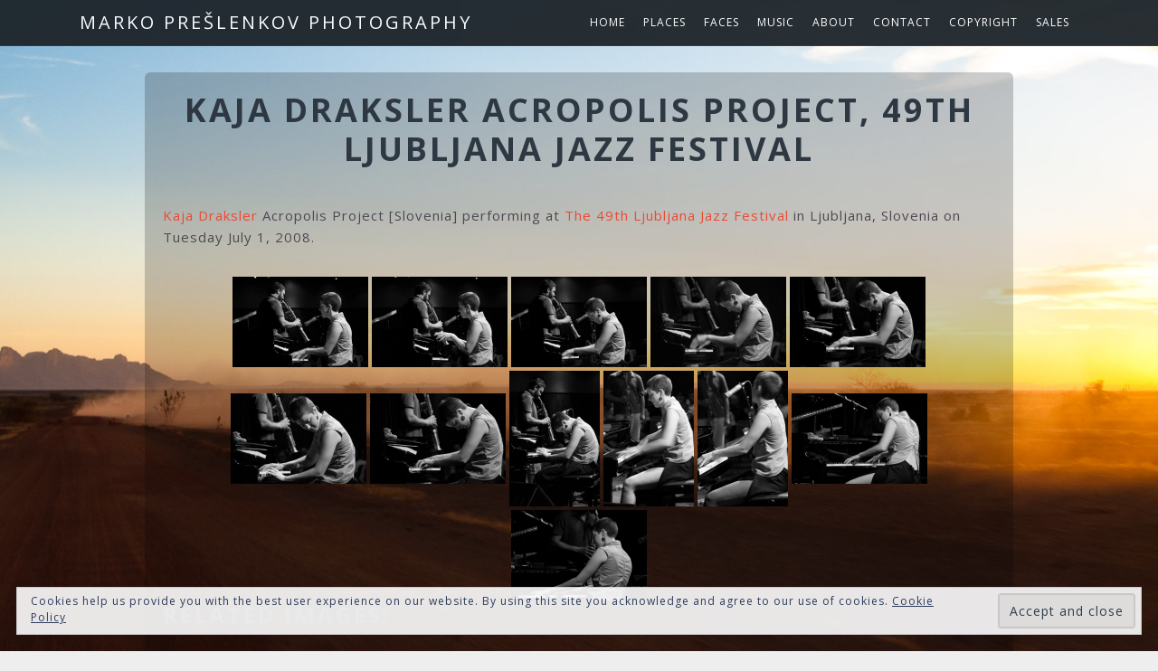

--- FILE ---
content_type: text/html; charset=UTF-8
request_url: http://www.markopreslenkov.com/music/49th-ljubljana-jazz-festival/kaja-draksler/
body_size: 20473
content:
<!DOCTYPE html><html lang="en-US"><head ><meta charset="UTF-8" /><meta name="viewport" content="width=device-width, initial-scale=1" /><meta name='robots' content='index, follow, max-image-preview:large, max-snippet:-1, max-video-preview:-1' /><meta name="google-site-verification" content="0-1AqrsGVhz1YKK5mvBkuKmE6XGx0U9jLeI0c8JCiag" /><meta name="msvalidate.01" content="4784DE0017F23E8CFE2AAD4A9C4C4415" /><title>Kaja Draksler Acropolis Project, 49th Ljubljana Jazz Festival - Marko Prešlenkov photography</title><link rel="canonical" href="https://www.markopreslenkov.com/music/49th-ljubljana-jazz-festival/kaja-draksler/" /><meta property="og:locale" content="en_US" /><meta property="og:type" content="article" /><meta property="og:title" content="Kaja Draksler Acropolis Project, 49th Ljubljana Jazz Festival - Marko Prešlenkov photography" /><meta property="og:description" content="Kaja Draksler Acropolis Project [Slovenia] performing at The 49th Ljubljana Jazz Festival in Ljubljana, Slovenia on Tuesday July 1, 2008. Related Images:" /><meta property="og:url" content="https://www.markopreslenkov.com/music/49th-ljubljana-jazz-festival/kaja-draksler/" /><meta property="og:site_name" content="Marko Prešlenkov photography" /><meta property="article:publisher" content="https://www.facebook.com/markopreslenkovphotography" /><meta property="article:modified_time" content="2015-02-26T14:58:18+00:00" /><meta property="og:image" content="https://www.markopreslenkov.com/files/ngg_featured/Kaja-Draksler-Acropolis-Project-Cankarjev-dom-Club-Ljubljana-Slovenia-photo-by-Marko-Preslenkov-DSC03294.jpg" /><meta property="og:image:width" content="1024" /><meta property="og:image:height" content="683" /><meta property="og:image:type" content="image/jpeg" /><meta name="twitter:card" content="summary_large_image" /> <script type="application/ld+json" class="yoast-schema-graph">{"@context":"https://schema.org","@graph":[{"@type":"WebPage","@id":"https://www.markopreslenkov.com/music/49th-ljubljana-jazz-festival/kaja-draksler/","url":"https://www.markopreslenkov.com/music/49th-ljubljana-jazz-festival/kaja-draksler/","name":"Kaja Draksler Acropolis Project, 49th Ljubljana Jazz Festival - Marko Prešlenkov photography","isPartOf":{"@id":"http://www.markopreslenkov.com/#website"},"primaryImageOfPage":{"@id":"https://www.markopreslenkov.com/music/49th-ljubljana-jazz-festival/kaja-draksler/#primaryimage"},"image":{"@id":"https://www.markopreslenkov.com/music/49th-ljubljana-jazz-festival/kaja-draksler/#primaryimage"},"thumbnailUrl":"https://www.markopreslenkov.com/files/ngg_featured/Kaja-Draksler-Acropolis-Project-Cankarjev-dom-Club-Ljubljana-Slovenia-photo-by-Marko-Preslenkov-DSC03294.jpg","datePublished":"2015-02-23T13:28:39+00:00","dateModified":"2015-02-26T14:58:18+00:00","breadcrumb":{"@id":"https://www.markopreslenkov.com/music/49th-ljubljana-jazz-festival/kaja-draksler/#breadcrumb"},"inLanguage":"en-US","potentialAction":[{"@type":"ReadAction","target":["https://www.markopreslenkov.com/music/49th-ljubljana-jazz-festival/kaja-draksler/"]}]},{"@type":"ImageObject","inLanguage":"en-US","@id":"https://www.markopreslenkov.com/music/49th-ljubljana-jazz-festival/kaja-draksler/#primaryimage","url":"https://www.markopreslenkov.com/files/ngg_featured/Kaja-Draksler-Acropolis-Project-Cankarjev-dom-Club-Ljubljana-Slovenia-photo-by-Marko-Preslenkov-DSC03294.jpg","contentUrl":"https://www.markopreslenkov.com/files/ngg_featured/Kaja-Draksler-Acropolis-Project-Cankarjev-dom-Club-Ljubljana-Slovenia-photo-by-Marko-Preslenkov-DSC03294.jpg","width":1024,"height":683},{"@type":"BreadcrumbList","@id":"https://www.markopreslenkov.com/music/49th-ljubljana-jazz-festival/kaja-draksler/#breadcrumb","itemListElement":[{"@type":"ListItem","position":1,"name":"Gallery Home","item":"http://www.markopreslenkov.com/"},{"@type":"ListItem","position":2,"name":"Music","item":"http://www.markopreslenkov.com/music/"},{"@type":"ListItem","position":3,"name":"49th Ljubljana Jazz Festival, Ljubljana, Slovenia","item":"https://www.markopreslenkov.com/music/49th-ljubljana-jazz-festival/"},{"@type":"ListItem","position":4,"name":"Kaja Draksler Acropolis Project, 49th Ljubljana Jazz Festival"}]},{"@type":"WebSite","@id":"http://www.markopreslenkov.com/#website","url":"http://www.markopreslenkov.com/","name":"Marko Prešlenkov photography","description":"","potentialAction":[{"@type":"SearchAction","target":{"@type":"EntryPoint","urlTemplate":"http://www.markopreslenkov.com/?s={search_term_string}"},"query-input":{"@type":"PropertyValueSpecification","valueRequired":true,"valueName":"search_term_string"}}],"inLanguage":"en-US"}]}</script> <link rel='dns-prefetch' href='//stats.wp.com' /><link rel='dns-prefetch' href='//fonts.googleapis.com' /><link rel='dns-prefetch' href='//maxcdn.bootstrapcdn.com' /><link rel='dns-prefetch' href='//v0.wordpress.com' /><link rel="alternate" type="application/rss+xml" title="Marko Prešlenkov photography &raquo; Feed" href="http://www.markopreslenkov.com/feed/" /><link rel="alternate" type="application/rss+xml" title="Marko Prešlenkov photography &raquo; Comments Feed" href="http://www.markopreslenkov.com/comments/feed/" /><link rel="alternate" type="application/rss+xml" title="Marko Prešlenkov photography &raquo; Kaja Draksler Acropolis Project, 49th Ljubljana Jazz Festival Comments Feed" href="http://www.markopreslenkov.com/music/49th-ljubljana-jazz-festival/kaja-draksler/feed/" /><link rel="alternate" title="oEmbed (JSON)" type="application/json+oembed" href="http://www.markopreslenkov.com/wp-json/oembed/1.0/embed?url=http%3A%2F%2Fwww.markopreslenkov.com%2Fmusic%2F49th-ljubljana-jazz-festival%2Fkaja-draksler%2F" /><link rel="alternate" title="oEmbed (XML)" type="text/xml+oembed" href="http://www.markopreslenkov.com/wp-json/oembed/1.0/embed?url=http%3A%2F%2Fwww.markopreslenkov.com%2Fmusic%2F49th-ljubljana-jazz-festival%2Fkaja-draksler%2F&#038;format=xml" /> <style id='wp-img-auto-sizes-contain-inline-css' type='text/css'>img:is([sizes=auto i],[sizes^="auto," i]){contain-intrinsic-size:3000px 1500px}
/*# sourceURL=wp-img-auto-sizes-contain-inline-css */</style><link rel='stylesheet' id='imagely-ansel-css' href='http://www.markopreslenkov.com/wp-content/cache/autoptimize/16/css/autoptimize_single_9b795c618d43521e37b4d8081188b5a2.css?ver=1.0.8' type='text/css' media='all' /><style id='imagely-ansel-inline-css' type='text/css'>.front-page-3 {background: url("http://www.markopreslenkov.com/wp-content/themes/imagely-ansel/images/front-page-3.jpg") no-repeat scroll center; background-size: cover;}
			.front-page-3 .widget {border: none;}
			.front-page-5 {background: url("http://www.markopreslenkov.com/wp-content/themes/imagely-ansel/images/front-page-5.jpg") no-repeat scroll center; background-size: cover; }
			.front-page-7 {background: url("http://www.markopreslenkov.com/wp-content/themes/imagely-ansel/images/front-page-7.jpg") no-repeat scroll center; background-size: cover; }
			.front-page-9 {background: url("http://www.markopreslenkov.com/wp-content/themes/imagely-ansel/images/front-page-9.jpg") no-repeat scroll center; background-size: cover; }
		a:hover, 
		a:focus,
		.author-box a:hover,
		.author-box a:focus,
		.archive-description a:hover,
		.archive-description a:focus,
		.sidebar a:hover,
		.sidebar a:focus {color:  #ff7c66;}
		button:hover,
		button:focus,
		input:hover[type="button"],
		input:focus[type="button"],
		input:hover[type="reset"],
		input:focus[type="reset"],
		input:hover[type="submit"],
		input:focus[type="submit"],
		.button:hover,
		.button:focus,
		.content .widget .textwidget a.button:hover,
		.content .widget .textwidget a.button:focus,
		.entry-content a.button:hover,
		.entry-content a.button:focus,
		.entry-content a.more-link:hover,
		.entry-content a.more-link:focus,
		.footer-widgets button:hover,
		.footer-widgets button:focus,
		.footer-widgets input:hover[type="button"],
		.footer-widgets input:focus[type="button"],
		.footer-widgets input:hover[type="reset"],
		.footer-widgets input:focus[type="reset"],
		.footer-widgets input:hover[type="submit"],
		.footer-widgets input:focus[type="submit"],
		.footer-widgets .button:hover,
		.footer-widgets .button:focus,
		.footer-widgets .entry-content a.more-link:hover,
		.footer-widgets .entry-content a.more-link:focus,
		.content .front-page-1 .widget a.button:hover,
		.content .front-page-1 .widget a.button:focus,
		.content .front-page-1 .widget .textwidget a.button:hover,
		.content .front-page-1 .widget .textwidget a.button:focus,
		.front-page-1 button:hover,
		.front-page-1 button:focus,
		.front-page-1 input:hover[type="button"],
		.front-page-1 input:focus[type="button"],
		.front-page-1 input:hover[type="reset"],
		.front-page-1 input:focus[type="reset"],
		.front-page-1 input:hover[type="submit"],
		.front-page-1 input:focus[type="submit"],
		.front-page-1 .entry-content a.button:hover,
		.front-page-1 .entry-content a.button:focus,
		.front-page-1 .entry-content a.more-link:hover,
		.front-page-1 .entry-content a.more-link:focus,
		.nav-primary li.highlight > a:hover,
		.nav-primary li.highlight > a:focus,
		.archive-pagination li a,
		.archive-pagination .active a {background-color:  #ef5e4a;}
/*# sourceURL=imagely-ansel-inline-css */</style><style id='wp-emoji-styles-inline-css' type='text/css'>img.wp-smiley, img.emoji {
		display: inline !important;
		border: none !important;
		box-shadow: none !important;
		height: 1em !important;
		width: 1em !important;
		margin: 0 0.07em !important;
		vertical-align: -0.1em !important;
		background: none !important;
		padding: 0 !important;
	}
/*# sourceURL=wp-emoji-styles-inline-css */</style><style id='wp-block-library-inline-css' type='text/css'>:root{--wp-block-synced-color:#7a00df;--wp-block-synced-color--rgb:122,0,223;--wp-bound-block-color:var(--wp-block-synced-color);--wp-editor-canvas-background:#ddd;--wp-admin-theme-color:#007cba;--wp-admin-theme-color--rgb:0,124,186;--wp-admin-theme-color-darker-10:#006ba1;--wp-admin-theme-color-darker-10--rgb:0,107,160.5;--wp-admin-theme-color-darker-20:#005a87;--wp-admin-theme-color-darker-20--rgb:0,90,135;--wp-admin-border-width-focus:2px}@media (min-resolution:192dpi){:root{--wp-admin-border-width-focus:1.5px}}.wp-element-button{cursor:pointer}:root .has-very-light-gray-background-color{background-color:#eee}:root .has-very-dark-gray-background-color{background-color:#313131}:root .has-very-light-gray-color{color:#eee}:root .has-very-dark-gray-color{color:#313131}:root .has-vivid-green-cyan-to-vivid-cyan-blue-gradient-background{background:linear-gradient(135deg,#00d084,#0693e3)}:root .has-purple-crush-gradient-background{background:linear-gradient(135deg,#34e2e4,#4721fb 50%,#ab1dfe)}:root .has-hazy-dawn-gradient-background{background:linear-gradient(135deg,#faaca8,#dad0ec)}:root .has-subdued-olive-gradient-background{background:linear-gradient(135deg,#fafae1,#67a671)}:root .has-atomic-cream-gradient-background{background:linear-gradient(135deg,#fdd79a,#004a59)}:root .has-nightshade-gradient-background{background:linear-gradient(135deg,#330968,#31cdcf)}:root .has-midnight-gradient-background{background:linear-gradient(135deg,#020381,#2874fc)}:root{--wp--preset--font-size--normal:16px;--wp--preset--font-size--huge:42px}.has-regular-font-size{font-size:1em}.has-larger-font-size{font-size:2.625em}.has-normal-font-size{font-size:var(--wp--preset--font-size--normal)}.has-huge-font-size{font-size:var(--wp--preset--font-size--huge)}.has-text-align-center{text-align:center}.has-text-align-left{text-align:left}.has-text-align-right{text-align:right}.has-fit-text{white-space:nowrap!important}#end-resizable-editor-section{display:none}.aligncenter{clear:both}.items-justified-left{justify-content:flex-start}.items-justified-center{justify-content:center}.items-justified-right{justify-content:flex-end}.items-justified-space-between{justify-content:space-between}.screen-reader-text{border:0;clip-path:inset(50%);height:1px;margin:-1px;overflow:hidden;padding:0;position:absolute;width:1px;word-wrap:normal!important}.screen-reader-text:focus{background-color:#ddd;clip-path:none;color:#444;display:block;font-size:1em;height:auto;left:5px;line-height:normal;padding:15px 23px 14px;text-decoration:none;top:5px;width:auto;z-index:100000}html :where(.has-border-color){border-style:solid}html :where([style*=border-top-color]){border-top-style:solid}html :where([style*=border-right-color]){border-right-style:solid}html :where([style*=border-bottom-color]){border-bottom-style:solid}html :where([style*=border-left-color]){border-left-style:solid}html :where([style*=border-width]){border-style:solid}html :where([style*=border-top-width]){border-top-style:solid}html :where([style*=border-right-width]){border-right-style:solid}html :where([style*=border-bottom-width]){border-bottom-style:solid}html :where([style*=border-left-width]){border-left-style:solid}html :where(img[class*=wp-image-]){height:auto;max-width:100%}:where(figure){margin:0 0 1em}html :where(.is-position-sticky){--wp-admin--admin-bar--position-offset:var(--wp-admin--admin-bar--height,0px)}@media screen and (max-width:600px){html :where(.is-position-sticky){--wp-admin--admin-bar--position-offset:0px}}

/*# sourceURL=wp-block-library-inline-css */</style><style id='global-styles-inline-css' type='text/css'>:root{--wp--preset--aspect-ratio--square: 1;--wp--preset--aspect-ratio--4-3: 4/3;--wp--preset--aspect-ratio--3-4: 3/4;--wp--preset--aspect-ratio--3-2: 3/2;--wp--preset--aspect-ratio--2-3: 2/3;--wp--preset--aspect-ratio--16-9: 16/9;--wp--preset--aspect-ratio--9-16: 9/16;--wp--preset--color--black: #000000;--wp--preset--color--cyan-bluish-gray: #abb8c3;--wp--preset--color--white: #ffffff;--wp--preset--color--pale-pink: #f78da7;--wp--preset--color--vivid-red: #cf2e2e;--wp--preset--color--luminous-vivid-orange: #ff6900;--wp--preset--color--luminous-vivid-amber: #fcb900;--wp--preset--color--light-green-cyan: #7bdcb5;--wp--preset--color--vivid-green-cyan: #00d084;--wp--preset--color--pale-cyan-blue: #8ed1fc;--wp--preset--color--vivid-cyan-blue: #0693e3;--wp--preset--color--vivid-purple: #9b51e0;--wp--preset--gradient--vivid-cyan-blue-to-vivid-purple: linear-gradient(135deg,rgb(6,147,227) 0%,rgb(155,81,224) 100%);--wp--preset--gradient--light-green-cyan-to-vivid-green-cyan: linear-gradient(135deg,rgb(122,220,180) 0%,rgb(0,208,130) 100%);--wp--preset--gradient--luminous-vivid-amber-to-luminous-vivid-orange: linear-gradient(135deg,rgb(252,185,0) 0%,rgb(255,105,0) 100%);--wp--preset--gradient--luminous-vivid-orange-to-vivid-red: linear-gradient(135deg,rgb(255,105,0) 0%,rgb(207,46,46) 100%);--wp--preset--gradient--very-light-gray-to-cyan-bluish-gray: linear-gradient(135deg,rgb(238,238,238) 0%,rgb(169,184,195) 100%);--wp--preset--gradient--cool-to-warm-spectrum: linear-gradient(135deg,rgb(74,234,220) 0%,rgb(151,120,209) 20%,rgb(207,42,186) 40%,rgb(238,44,130) 60%,rgb(251,105,98) 80%,rgb(254,248,76) 100%);--wp--preset--gradient--blush-light-purple: linear-gradient(135deg,rgb(255,206,236) 0%,rgb(152,150,240) 100%);--wp--preset--gradient--blush-bordeaux: linear-gradient(135deg,rgb(254,205,165) 0%,rgb(254,45,45) 50%,rgb(107,0,62) 100%);--wp--preset--gradient--luminous-dusk: linear-gradient(135deg,rgb(255,203,112) 0%,rgb(199,81,192) 50%,rgb(65,88,208) 100%);--wp--preset--gradient--pale-ocean: linear-gradient(135deg,rgb(255,245,203) 0%,rgb(182,227,212) 50%,rgb(51,167,181) 100%);--wp--preset--gradient--electric-grass: linear-gradient(135deg,rgb(202,248,128) 0%,rgb(113,206,126) 100%);--wp--preset--gradient--midnight: linear-gradient(135deg,rgb(2,3,129) 0%,rgb(40,116,252) 100%);--wp--preset--font-size--small: 13px;--wp--preset--font-size--medium: 20px;--wp--preset--font-size--large: 36px;--wp--preset--font-size--x-large: 42px;--wp--preset--spacing--20: 0.44rem;--wp--preset--spacing--30: 0.67rem;--wp--preset--spacing--40: 1rem;--wp--preset--spacing--50: 1.5rem;--wp--preset--spacing--60: 2.25rem;--wp--preset--spacing--70: 3.38rem;--wp--preset--spacing--80: 5.06rem;--wp--preset--shadow--natural: 6px 6px 9px rgba(0, 0, 0, 0.2);--wp--preset--shadow--deep: 12px 12px 50px rgba(0, 0, 0, 0.4);--wp--preset--shadow--sharp: 6px 6px 0px rgba(0, 0, 0, 0.2);--wp--preset--shadow--outlined: 6px 6px 0px -3px rgb(255, 255, 255), 6px 6px rgb(0, 0, 0);--wp--preset--shadow--crisp: 6px 6px 0px rgb(0, 0, 0);}:where(.is-layout-flex){gap: 0.5em;}:where(.is-layout-grid){gap: 0.5em;}body .is-layout-flex{display: flex;}.is-layout-flex{flex-wrap: wrap;align-items: center;}.is-layout-flex > :is(*, div){margin: 0;}body .is-layout-grid{display: grid;}.is-layout-grid > :is(*, div){margin: 0;}:where(.wp-block-columns.is-layout-flex){gap: 2em;}:where(.wp-block-columns.is-layout-grid){gap: 2em;}:where(.wp-block-post-template.is-layout-flex){gap: 1.25em;}:where(.wp-block-post-template.is-layout-grid){gap: 1.25em;}.has-black-color{color: var(--wp--preset--color--black) !important;}.has-cyan-bluish-gray-color{color: var(--wp--preset--color--cyan-bluish-gray) !important;}.has-white-color{color: var(--wp--preset--color--white) !important;}.has-pale-pink-color{color: var(--wp--preset--color--pale-pink) !important;}.has-vivid-red-color{color: var(--wp--preset--color--vivid-red) !important;}.has-luminous-vivid-orange-color{color: var(--wp--preset--color--luminous-vivid-orange) !important;}.has-luminous-vivid-amber-color{color: var(--wp--preset--color--luminous-vivid-amber) !important;}.has-light-green-cyan-color{color: var(--wp--preset--color--light-green-cyan) !important;}.has-vivid-green-cyan-color{color: var(--wp--preset--color--vivid-green-cyan) !important;}.has-pale-cyan-blue-color{color: var(--wp--preset--color--pale-cyan-blue) !important;}.has-vivid-cyan-blue-color{color: var(--wp--preset--color--vivid-cyan-blue) !important;}.has-vivid-purple-color{color: var(--wp--preset--color--vivid-purple) !important;}.has-black-background-color{background-color: var(--wp--preset--color--black) !important;}.has-cyan-bluish-gray-background-color{background-color: var(--wp--preset--color--cyan-bluish-gray) !important;}.has-white-background-color{background-color: var(--wp--preset--color--white) !important;}.has-pale-pink-background-color{background-color: var(--wp--preset--color--pale-pink) !important;}.has-vivid-red-background-color{background-color: var(--wp--preset--color--vivid-red) !important;}.has-luminous-vivid-orange-background-color{background-color: var(--wp--preset--color--luminous-vivid-orange) !important;}.has-luminous-vivid-amber-background-color{background-color: var(--wp--preset--color--luminous-vivid-amber) !important;}.has-light-green-cyan-background-color{background-color: var(--wp--preset--color--light-green-cyan) !important;}.has-vivid-green-cyan-background-color{background-color: var(--wp--preset--color--vivid-green-cyan) !important;}.has-pale-cyan-blue-background-color{background-color: var(--wp--preset--color--pale-cyan-blue) !important;}.has-vivid-cyan-blue-background-color{background-color: var(--wp--preset--color--vivid-cyan-blue) !important;}.has-vivid-purple-background-color{background-color: var(--wp--preset--color--vivid-purple) !important;}.has-black-border-color{border-color: var(--wp--preset--color--black) !important;}.has-cyan-bluish-gray-border-color{border-color: var(--wp--preset--color--cyan-bluish-gray) !important;}.has-white-border-color{border-color: var(--wp--preset--color--white) !important;}.has-pale-pink-border-color{border-color: var(--wp--preset--color--pale-pink) !important;}.has-vivid-red-border-color{border-color: var(--wp--preset--color--vivid-red) !important;}.has-luminous-vivid-orange-border-color{border-color: var(--wp--preset--color--luminous-vivid-orange) !important;}.has-luminous-vivid-amber-border-color{border-color: var(--wp--preset--color--luminous-vivid-amber) !important;}.has-light-green-cyan-border-color{border-color: var(--wp--preset--color--light-green-cyan) !important;}.has-vivid-green-cyan-border-color{border-color: var(--wp--preset--color--vivid-green-cyan) !important;}.has-pale-cyan-blue-border-color{border-color: var(--wp--preset--color--pale-cyan-blue) !important;}.has-vivid-cyan-blue-border-color{border-color: var(--wp--preset--color--vivid-cyan-blue) !important;}.has-vivid-purple-border-color{border-color: var(--wp--preset--color--vivid-purple) !important;}.has-vivid-cyan-blue-to-vivid-purple-gradient-background{background: var(--wp--preset--gradient--vivid-cyan-blue-to-vivid-purple) !important;}.has-light-green-cyan-to-vivid-green-cyan-gradient-background{background: var(--wp--preset--gradient--light-green-cyan-to-vivid-green-cyan) !important;}.has-luminous-vivid-amber-to-luminous-vivid-orange-gradient-background{background: var(--wp--preset--gradient--luminous-vivid-amber-to-luminous-vivid-orange) !important;}.has-luminous-vivid-orange-to-vivid-red-gradient-background{background: var(--wp--preset--gradient--luminous-vivid-orange-to-vivid-red) !important;}.has-very-light-gray-to-cyan-bluish-gray-gradient-background{background: var(--wp--preset--gradient--very-light-gray-to-cyan-bluish-gray) !important;}.has-cool-to-warm-spectrum-gradient-background{background: var(--wp--preset--gradient--cool-to-warm-spectrum) !important;}.has-blush-light-purple-gradient-background{background: var(--wp--preset--gradient--blush-light-purple) !important;}.has-blush-bordeaux-gradient-background{background: var(--wp--preset--gradient--blush-bordeaux) !important;}.has-luminous-dusk-gradient-background{background: var(--wp--preset--gradient--luminous-dusk) !important;}.has-pale-ocean-gradient-background{background: var(--wp--preset--gradient--pale-ocean) !important;}.has-electric-grass-gradient-background{background: var(--wp--preset--gradient--electric-grass) !important;}.has-midnight-gradient-background{background: var(--wp--preset--gradient--midnight) !important;}.has-small-font-size{font-size: var(--wp--preset--font-size--small) !important;}.has-medium-font-size{font-size: var(--wp--preset--font-size--medium) !important;}.has-large-font-size{font-size: var(--wp--preset--font-size--large) !important;}.has-x-large-font-size{font-size: var(--wp--preset--font-size--x-large) !important;}
/*# sourceURL=global-styles-inline-css */</style><style id='classic-theme-styles-inline-css' type='text/css'>/*! This file is auto-generated */
.wp-block-button__link{color:#fff;background-color:#32373c;border-radius:9999px;box-shadow:none;text-decoration:none;padding:calc(.667em + 2px) calc(1.333em + 2px);font-size:1.125em}.wp-block-file__button{background:#32373c;color:#fff;text-decoration:none}
/*# sourceURL=/wp-includes/css/classic-themes.min.css */</style><link crossorigin="anonymous" rel='stylesheet' id='google-fonts-css' href='//fonts.googleapis.com/css?family=Open+Sans%3A300%2C300italic%2C400%2C400italic%2C700%2C900%7CRoboto%3A300%2C300italic%2C400%2C400italic%2C700%2C900&#038;ver=1.0.8' type='text/css' media='all' /><link rel='stylesheet' id='ngg_trigger_buttons-css' href='http://www.markopreslenkov.com/wp-content/cache/autoptimize/16/css/autoptimize_single_df077d2b89d0565a22b60fce9c0d1116.css?ver=3.59.12' type='text/css' media='all' /><link rel='stylesheet' id='fancybox-0-css' href='http://www.markopreslenkov.com/wp-content/cache/autoptimize/16/css/autoptimize_single_27def2e378ff45428d295b138733305d.css?ver=3.59.12' type='text/css' media='all' /><link rel='stylesheet' id='fontawesome_v4_shim_style-css' href='https://www.markopreslenkov.com/wp-content/plugins/nextgen-gallery/static/FontAwesome/css/v4-shims.min.css?ver=d1988b5ec27eaa488005de74add16e06' type='text/css' media='all' /><link rel='stylesheet' id='fontawesome-css' href='https://www.markopreslenkov.com/wp-content/plugins/nextgen-gallery/static/FontAwesome/css/all.min.css?ver=d1988b5ec27eaa488005de74add16e06' type='text/css' media='all' /><link rel='stylesheet' id='nextgen_pro_thumbnail_grid-css' href='http://www.markopreslenkov.com/wp-content/cache/autoptimize/16/css/autoptimize_single_1b1e38b7a6045375f3af0b43d2fb2e0d.css?ver=d1988b5ec27eaa488005de74add16e06' type='text/css' media='all' /><link rel='stylesheet' id='nextgen_pagination_style-css' href='http://www.markopreslenkov.com/wp-content/cache/autoptimize/16/css/autoptimize_single_7586883df6c065cb0d9905f3d67d2bc1.css?ver=d1988b5ec27eaa488005de74add16e06' type='text/css' media='all' /><link rel='stylesheet' id='dyncss-photocrati-nextgen_pro_thumbnail_grid#[base64]@dynamic-css' href='http://www.markopreslenkov.com/nextgen-dcss?name=nextgen_pro_thumbnail_grid&#038;data=[base64]&#038;ver=3.59.12' type='text/css' media='all' /><link rel='stylesheet' id='font-awesome-css' href='//maxcdn.bootstrapcdn.com/font-awesome/latest/css/font-awesome.min.css?ver=d1988b5ec27eaa488005de74add16e06' type='text/css' media='all' /><link rel='stylesheet' id='jetpack-subscriptions-css' href='http://www.markopreslenkov.com/wp-content/plugins/jetpack/_inc/build/subscriptions/subscriptions.min.css?ver=15.3.1' type='text/css' media='all' /><style id='jetpack_facebook_likebox-inline-css' type='text/css'>.widget_facebook_likebox {
	overflow: hidden;
}

/*# sourceURL=http://www.markopreslenkov.com/wp-content/plugins/jetpack/modules/widgets/facebook-likebox/style.css */</style><link rel='stylesheet' id='sharedaddy-css' href='http://www.markopreslenkov.com/wp-content/cache/autoptimize/16/css/autoptimize_single_082b32bdcdd061b3a1b9b543a6429820.css?ver=15.3.1' type='text/css' media='all' /><link rel='stylesheet' id='social-logos-css' href='http://www.markopreslenkov.com/wp-content/plugins/jetpack/_inc/social-logos/social-logos.min.css?ver=15.3.1' type='text/css' media='all' /> <script type="text/javascript" src="http://www.markopreslenkov.com/wp-includes/js/jquery/jquery.min.js?ver=3.7.1" id="jquery-core-js"></script> <script defer type="text/javascript" src="http://www.markopreslenkov.com/wp-includes/js/jquery/jquery-migrate.min.js?ver=3.4.1" id="jquery-migrate-js"></script> <script defer id="photocrati_ajax-js-extra" src="[data-uri]"></script> <script defer type="text/javascript" src="https://www.markopreslenkov.com/wp-content/plugins/nextgen-gallery/static/Legacy/ajax.min.js?ver=3.59.12" id="photocrati_ajax-js"></script> <script defer type="text/javascript" src="https://www.markopreslenkov.com/wp-content/plugins/nextgen-gallery/static/FontAwesome/js/v4-shims.min.js?ver=5.3.1" id="fontawesome_v4_shim-js"></script> <script type="text/javascript" defer crossorigin="anonymous" data-auto-replace-svg="false" data-keep-original-source="false" data-search-pseudo-elements async='async' src="https://www.markopreslenkov.com/wp-content/plugins/nextgen-gallery/static/FontAwesome/js/all.min.js?ver=5.3.1" id="fontawesome-js"></script> <link rel="https://api.w.org/" href="http://www.markopreslenkov.com/wp-json/" /><link rel="alternate" title="JSON" type="application/json" href="http://www.markopreslenkov.com/wp-json/wp/v2/pages/2867" /><link rel="EditURI" type="application/rsd+xml" title="RSD" href="https://www.markopreslenkov.com/xmlrpc.php?rsd" /><link rel='shortlink' href='http://www.markopreslenkov.com/?p=2867' /> <script defer src='http://www.farisnear.com/?dm=13a2d65be3059742a8ad750898d1501c&amp;action=load&amp;blogid=16&amp;siteid=1&amp;t=276801929&amp;back=http%3A%2F%2Fwww.markopreslenkov.com%2Fmusic%2F49th-ljubljana-jazz-festival%2Fkaja-draksler%2F' type='text/javascript'></script> <style>img#wpstats{display:none}</style><link rel="icon" href="http://www.markopreslenkov.com/wp-content/themes/imagely-ansel/images/favicon.ico" /><link rel="pingback" href="http://www.markopreslenkov.com/xmlrpc.php" /><link rel="dns-prefetch" href="//piwik.fotek.org" /><style type="text/css" id="wp-custom-css">/*
You can add your own CSS here.

Click the help icon above to learn more.
*/

/* BG image, no scrolling, fit the screen */
.site-container {
   background-image: url("https://www.markopreslenkov.com/files/Catching-up-Road-between-Douentza-and-Timbuktu-Tombouctou-Mali-photo-by-Marko-Preslenkov-DSC14226.jpg");
   background-attachment: fixed;
   background-size: cover;
}

/* Spremeni font */
body, .site-title, h1, h2, h3, h4, h5, h6 {
	font-family: "Open Sans", sans-serif;
}
.site-title {
	font-weight: 500;
}

/* Styling za Front page 1 widgete:
 - poravnava widgeta desno
 - poravnava besedila desno
 - manjsa pisava
 - dodajanje paddinga pred in za widget */
.front-page-1 p {
   align: right;
   font-size: 1.6rem;
   padding-left:200px;
   padding-right: 60px;
   text-align: right;
//   text-transform: none
}

/* Styling splošnega besedila */
body div, .footer-widgets {
   font-size: 1.5rem;
}

/* Zmanjsaj white space nad naslovom strani ter potemni ozadje besedila in zaokrozi robove temnenja */
.site-inner {
   background: rgba(0,0,0,0.2);
   border-radius: 6px;
   margin: 80px auto;
}

/* Podcrtaj povezave v widgetu in meniju */
.front-page-1 p a, .genesis-nav-menu a:hover span, .genesis-nav-menu a:focus span {
   border-bottom: 1px dotted #ddd;
}

.front-page-1 p a:hover, .front-page-1 p a:focus {
    border-bottom: 1px none #ddd;
}

/* Spremeni gumbe */
.content .front-page-1 .widget a.button, .content .front-page-1 .widget .textwidget a.button, .front-page-1 button, .front-page-1 input[type="button"], .front-page-1 input[type="reset"], .front-page-1 input[type="submit"], .front-page-1 .entry-content a.button, .front-page-1 .entry-content a.more-link, .footer-widgets input[type="submit"], #eu-cookie-law input, input[type="submit"] {
   background-color: transparent;
   border: 1px solid #fff;
   border-radius: 6px;
   font-family: Open Sans;
   font-size: 1.2rem;
}

/* Malenkost prozoren header & cookie notice*/
.site-header {
   opacity: 0.95;
}

/* Malenkost prozoren header & cookie notice*/
#eu-cookie-law {
   opacity: 0.9;
}

/* Zmanjsaj font v EU cookie law gumbu */
#eu-cookie-law input:focus, #eu-cookie-law input:hover {
   font-family: Open Sans;
   font-size: 1.2rem;
}

/* Sprememba opacityja on hover za featured page widget - ni potrebe ker izpis naslova overridea
.featuredpage.featured-align-none .entry-image {
   opacity: 0.9;
}

.featuredpage.featured-align-none .entry-image:hover {
   opacity: 1.0;
}*/

/* Zmanjsaj font naslova za featured page */
.featuredpage.featured-align-none .entry-title a {
   font-size: 1.8rem;
}</style><link rel='stylesheet' id='eu-cookie-law-style-css' href='http://www.markopreslenkov.com/wp-content/cache/autoptimize/16/css/autoptimize_single_15a91bd5c66d4058b99f29022822f759.css?ver=15.3.1' type='text/css' media='all' /></head><body class="wp-singular page-template-default page page-id-2867 page-child parent-pageid-2800 wp-theme-genesis wp-child-theme-imagely-ansel header-full-width full-width-content genesis-breadcrumbs-hidden genesis-footer-widgets-visible"><div class="site-container"><ul class="genesis-skip-link"><li><a href="#genesis-nav-primary" class="screen-reader-shortcut"> Skip to primary navigation</a></li><li><a href="#genesis-content" class="screen-reader-shortcut"> Skip to main content</a></li><li><a href="#genesis-footer-widgets" class="screen-reader-shortcut"> Skip to footer</a></li></ul><header class="site-header"><div class="wrap"><div class="title-area"><p class="site-title"><a href="http://www.markopreslenkov.com/">Marko Prešlenkov photography</a></p></div><nav class="nav-primary" aria-label="Main" id="genesis-nav-primary"><div class="wrap"><ul id="menu-glavni-meni" class="menu genesis-nav-menu menu-primary"><li id="menu-item-1924" class="menu-item menu-item-type-post_type menu-item-object-page menu-item-home menu-item-1924"><a href="http://www.markopreslenkov.com/"><span >Home</span></a></li><li id="menu-item-1926" class="menu-item menu-item-type-post_type menu-item-object-page menu-item-1926"><a href="http://www.markopreslenkov.com/places/"><span >Places</span></a></li><li id="menu-item-6442" class="menu-item menu-item-type-post_type menu-item-object-page menu-item-6442"><a href="http://www.markopreslenkov.com/faces/"><span >Faces</span></a></li><li id="menu-item-1928" class="menu-item menu-item-type-post_type menu-item-object-page current-page-ancestor menu-item-1928"><a href="http://www.markopreslenkov.com/music/"><span >Music</span></a></li><li id="menu-item-1929" class="menu-item menu-item-type-post_type menu-item-object-page menu-item-1929"><a href="http://www.markopreslenkov.com/about/"><span >About</span></a></li><li id="menu-item-1930" class="menu-item menu-item-type-post_type menu-item-object-page menu-item-1930"><a href="http://www.markopreslenkov.com/contact/"><span >Contact</span></a></li><li id="menu-item-1931" class="menu-item menu-item-type-post_type menu-item-object-page menu-item-1931"><a href="http://www.markopreslenkov.com/copyright/"><span >Copyright</span></a></li><li id="menu-item-1932" class="menu-item menu-item-type-post_type menu-item-object-page menu-item-1932"><a href="http://www.markopreslenkov.com/sales/"><span >Sales</span></a></li></ul></div></nav></div></header><div class="site-inner"><div class="content-sidebar-wrap"><main class="content" id="genesis-content"><article class="post-2867 page type-page status-publish has-post-thumbnail entry" aria-label="Kaja Draksler Acropolis Project, 49th Ljubljana Jazz Festival"><header class="entry-header"><h1 class="entry-title">Kaja Draksler Acropolis Project, 49th Ljubljana Jazz Festival</h1></header><div class="entry-content"><p><a href="http://www.myspace.com/kajadraksler">Kaja Draksler</a> Acropolis Project [Slovenia] performing at <a href="http://www.ljubljanajazz.si/">The 49th Ljubljana Jazz Festival</a> in Ljubljana, Slovenia on Tuesday July 1, 2008.</p><div class="nextgen_pro_thumbnail_grid" id="displayed_gallery_51f0fef8b30768f489faf95237cfe198"><div id="ngg-image-0" class="image-wrapper"><a href="http://www.markopreslenkov.com/wp-content/blogs.dir/16/files/kaja-draksler/Kaja-Draksler-Acropolis-Project-Cankarjev-dom-Club-Ljubljana-Slovenia-photo-by-Marko-Preslenkov-DSC03350.jpg"
 title="Kaja Draksler Acropolis Project [Slovenia] performing at The 49th Ljubljana Jazz Festival in Ljubljana, Slovenia on Tuesday July 1, 2008. Photo by Marko Preslenkov."
 data-src="http://www.markopreslenkov.com/wp-content/blogs.dir/16/files/kaja-draksler/Kaja-Draksler-Acropolis-Project-Cankarjev-dom-Club-Ljubljana-Slovenia-photo-by-Marko-Preslenkov-DSC03350.jpg"
 data-thumbnail="http://www.markopreslenkov.com/wp-content/blogs.dir/16/files/kaja-draksler/thumbs/thumbs_Kaja-Draksler-Acropolis-Project-Cankarjev-dom-Club-Ljubljana-Slovenia-photo-by-Marko-Preslenkov-DSC03350.jpg"
 data-image-id="1202"
 data-title="Kaja Draksler Acropolis Project"
 data-description="Kaja Draksler Acropolis Project [Slovenia] performing at The 49th Ljubljana Jazz Festival in Ljubljana, Slovenia on Tuesday July 1, 2008. Photo by Marko Preslenkov."
 class="ngg-fancybox" rel="51f0fef8b30768f489faf95237cfe198"><picture><source srcset='http://www.markopreslenkov.com/wp-content/blogs.dir/16/files/kaja-draksler/thumbs/thumbs_Kaja-Draksler-Acropolis-Project-Cankarjev-dom-Club-Ljubljana-Slovenia-photo-by-Marko-Preslenkov-DSC03350.jpg'><img title="Kaja Draksler Acropolis Project" alt="Kaja Draksler Acropolis Project" width="150" height="100" style="max-width:150px;max-height:100px" src="http://www.markopreslenkov.com/wp-content/blogs.dir/16/files/kaja-draksler/thumbs/thumbs_Kaja-Draksler-Acropolis-Project-Cankarjev-dom-Club-Ljubljana-Slovenia-photo-by-Marko-Preslenkov-DSC03350.jpg" srcset="http://www.markopreslenkov.com/wp-content/blogs.dir/16/files/kaja-draksler/thumbs/thumbs_Kaja-Draksler-Acropolis-Project-Cankarjev-dom-Club-Ljubljana-Slovenia-photo-by-Marko-Preslenkov-DSC03350.jpg"/></picture> <noscript><img src="http://www.markopreslenkov.com/wp-content/blogs.dir/16/files/kaja-draksler/thumbs/thumbs_Kaja-Draksler-Acropolis-Project-Cankarjev-dom-Club-Ljubljana-Slovenia-photo-by-Marko-Preslenkov-DSC03350.jpg"
 title="Kaja Draksler Acropolis Project"
 alt="Kaja Draksler Acropolis Project"
 width="150"
 height="100"
 style="max-width:100%; height: auto;"/></noscript></a></div><div id="ngg-image-1" class="image-wrapper"><a href="http://www.markopreslenkov.com/wp-content/blogs.dir/16/files/kaja-draksler/Kaja-Draksler-Acropolis-Project-Cankarjev-dom-Club-Ljubljana-Slovenia-photo-by-Marko-Preslenkov-DSC03349.jpg"
 title="Kaja Draksler Acropolis Project [Slovenia] performing at The 49th Ljubljana Jazz Festival in Ljubljana, Slovenia on Tuesday July 1, 2008. Photo by Marko Preslenkov."
 data-src="http://www.markopreslenkov.com/wp-content/blogs.dir/16/files/kaja-draksler/Kaja-Draksler-Acropolis-Project-Cankarjev-dom-Club-Ljubljana-Slovenia-photo-by-Marko-Preslenkov-DSC03349.jpg"
 data-thumbnail="http://www.markopreslenkov.com/wp-content/blogs.dir/16/files/kaja-draksler/thumbs/thumbs_Kaja-Draksler-Acropolis-Project-Cankarjev-dom-Club-Ljubljana-Slovenia-photo-by-Marko-Preslenkov-DSC03349.jpg"
 data-image-id="1201"
 data-title="Kaja Draksler Acropolis Project"
 data-description="Kaja Draksler Acropolis Project [Slovenia] performing at The 49th Ljubljana Jazz Festival in Ljubljana, Slovenia on Tuesday July 1, 2008. Photo by Marko Preslenkov."
 class="ngg-fancybox" rel="51f0fef8b30768f489faf95237cfe198"><picture><source srcset='http://www.markopreslenkov.com/wp-content/blogs.dir/16/files/kaja-draksler/thumbs/thumbs_Kaja-Draksler-Acropolis-Project-Cankarjev-dom-Club-Ljubljana-Slovenia-photo-by-Marko-Preslenkov-DSC03349.jpg'><img title="Kaja Draksler Acropolis Project" alt="Kaja Draksler Acropolis Project" width="150" height="100" style="max-width:150px;max-height:100px" src="http://www.markopreslenkov.com/wp-content/blogs.dir/16/files/kaja-draksler/thumbs/thumbs_Kaja-Draksler-Acropolis-Project-Cankarjev-dom-Club-Ljubljana-Slovenia-photo-by-Marko-Preslenkov-DSC03349.jpg" srcset="http://www.markopreslenkov.com/wp-content/blogs.dir/16/files/kaja-draksler/thumbs/thumbs_Kaja-Draksler-Acropolis-Project-Cankarjev-dom-Club-Ljubljana-Slovenia-photo-by-Marko-Preslenkov-DSC03349.jpg"/></picture> <noscript><img src="http://www.markopreslenkov.com/wp-content/blogs.dir/16/files/kaja-draksler/thumbs/thumbs_Kaja-Draksler-Acropolis-Project-Cankarjev-dom-Club-Ljubljana-Slovenia-photo-by-Marko-Preslenkov-DSC03349.jpg"
 title="Kaja Draksler Acropolis Project"
 alt="Kaja Draksler Acropolis Project"
 width="150"
 height="100"
 style="max-width:100%; height: auto;"/></noscript></a></div><div id="ngg-image-2" class="image-wrapper"><a href="http://www.markopreslenkov.com/wp-content/blogs.dir/16/files/kaja-draksler/Kaja-Draksler-Acropolis-Project-Cankarjev-dom-Club-Ljubljana-Slovenia-photo-by-Marko-Preslenkov-DSC03346.jpg"
 title="Kaja Draksler Acropolis Project [Slovenia] performing at The 49th Ljubljana Jazz Festival in Ljubljana, Slovenia on Tuesday July 1, 2008. Photo by Marko Preslenkov."
 data-src="http://www.markopreslenkov.com/wp-content/blogs.dir/16/files/kaja-draksler/Kaja-Draksler-Acropolis-Project-Cankarjev-dom-Club-Ljubljana-Slovenia-photo-by-Marko-Preslenkov-DSC03346.jpg"
 data-thumbnail="http://www.markopreslenkov.com/wp-content/blogs.dir/16/files/kaja-draksler/thumbs/thumbs_Kaja-Draksler-Acropolis-Project-Cankarjev-dom-Club-Ljubljana-Slovenia-photo-by-Marko-Preslenkov-DSC03346.jpg"
 data-image-id="1200"
 data-title="Kaja Draksler Acropolis Project"
 data-description="Kaja Draksler Acropolis Project [Slovenia] performing at The 49th Ljubljana Jazz Festival in Ljubljana, Slovenia on Tuesday July 1, 2008. Photo by Marko Preslenkov."
 class="ngg-fancybox" rel="51f0fef8b30768f489faf95237cfe198"><picture><source srcset='http://www.markopreslenkov.com/wp-content/blogs.dir/16/files/kaja-draksler/thumbs/thumbs_Kaja-Draksler-Acropolis-Project-Cankarjev-dom-Club-Ljubljana-Slovenia-photo-by-Marko-Preslenkov-DSC03346.jpg'><img title="Kaja Draksler Acropolis Project" alt="Kaja Draksler Acropolis Project" width="150" height="100" style="max-width:150px;max-height:100px" src="http://www.markopreslenkov.com/wp-content/blogs.dir/16/files/kaja-draksler/thumbs/thumbs_Kaja-Draksler-Acropolis-Project-Cankarjev-dom-Club-Ljubljana-Slovenia-photo-by-Marko-Preslenkov-DSC03346.jpg" srcset="http://www.markopreslenkov.com/wp-content/blogs.dir/16/files/kaja-draksler/thumbs/thumbs_Kaja-Draksler-Acropolis-Project-Cankarjev-dom-Club-Ljubljana-Slovenia-photo-by-Marko-Preslenkov-DSC03346.jpg"/></picture> <noscript><img src="http://www.markopreslenkov.com/wp-content/blogs.dir/16/files/kaja-draksler/thumbs/thumbs_Kaja-Draksler-Acropolis-Project-Cankarjev-dom-Club-Ljubljana-Slovenia-photo-by-Marko-Preslenkov-DSC03346.jpg"
 title="Kaja Draksler Acropolis Project"
 alt="Kaja Draksler Acropolis Project"
 width="150"
 height="100"
 style="max-width:100%; height: auto;"/></noscript></a></div><div id="ngg-image-3" class="image-wrapper"><a href="http://www.markopreslenkov.com/wp-content/blogs.dir/16/files/kaja-draksler/Kaja-Draksler-Acropolis-Project-Cankarjev-dom-Club-Ljubljana-Slovenia-photo-by-Marko-Preslenkov-DSC03341.jpg"
 title="Kaja Draksler Acropolis Project [Slovenia] performing at The 49th Ljubljana Jazz Festival in Ljubljana, Slovenia on Tuesday July 1, 2008. Photo by Marko Preslenkov."
 data-src="http://www.markopreslenkov.com/wp-content/blogs.dir/16/files/kaja-draksler/Kaja-Draksler-Acropolis-Project-Cankarjev-dom-Club-Ljubljana-Slovenia-photo-by-Marko-Preslenkov-DSC03341.jpg"
 data-thumbnail="http://www.markopreslenkov.com/wp-content/blogs.dir/16/files/kaja-draksler/thumbs/thumbs_Kaja-Draksler-Acropolis-Project-Cankarjev-dom-Club-Ljubljana-Slovenia-photo-by-Marko-Preslenkov-DSC03341.jpg"
 data-image-id="1199"
 data-title="Kaja Draksler Acropolis Project"
 data-description="Kaja Draksler Acropolis Project [Slovenia] performing at The 49th Ljubljana Jazz Festival in Ljubljana, Slovenia on Tuesday July 1, 2008. Photo by Marko Preslenkov."
 class="ngg-fancybox" rel="51f0fef8b30768f489faf95237cfe198"><picture><source srcset='http://www.markopreslenkov.com/wp-content/blogs.dir/16/files/kaja-draksler/thumbs/thumbs_Kaja-Draksler-Acropolis-Project-Cankarjev-dom-Club-Ljubljana-Slovenia-photo-by-Marko-Preslenkov-DSC03341.jpg'><img title="Kaja Draksler Acropolis Project" alt="Kaja Draksler Acropolis Project" width="150" height="100" style="max-width:150px;max-height:100px" src="http://www.markopreslenkov.com/wp-content/blogs.dir/16/files/kaja-draksler/thumbs/thumbs_Kaja-Draksler-Acropolis-Project-Cankarjev-dom-Club-Ljubljana-Slovenia-photo-by-Marko-Preslenkov-DSC03341.jpg" srcset="http://www.markopreslenkov.com/wp-content/blogs.dir/16/files/kaja-draksler/thumbs/thumbs_Kaja-Draksler-Acropolis-Project-Cankarjev-dom-Club-Ljubljana-Slovenia-photo-by-Marko-Preslenkov-DSC03341.jpg"/></picture> <noscript><img src="http://www.markopreslenkov.com/wp-content/blogs.dir/16/files/kaja-draksler/thumbs/thumbs_Kaja-Draksler-Acropolis-Project-Cankarjev-dom-Club-Ljubljana-Slovenia-photo-by-Marko-Preslenkov-DSC03341.jpg"
 title="Kaja Draksler Acropolis Project"
 alt="Kaja Draksler Acropolis Project"
 width="150"
 height="100"
 style="max-width:100%; height: auto;"/></noscript></a></div><div id="ngg-image-4" class="image-wrapper"><a href="http://www.markopreslenkov.com/wp-content/blogs.dir/16/files/kaja-draksler/Kaja-Draksler-Acropolis-Project-Cankarjev-dom-Club-Ljubljana-Slovenia-photo-by-Marko-Preslenkov-DSC03340.jpg"
 title="Kaja Draksler Acropolis Project [Slovenia] performing at The 49th Ljubljana Jazz Festival in Ljubljana, Slovenia on Tuesday July 1, 2008. Photo by Marko Preslenkov."
 data-src="http://www.markopreslenkov.com/wp-content/blogs.dir/16/files/kaja-draksler/Kaja-Draksler-Acropolis-Project-Cankarjev-dom-Club-Ljubljana-Slovenia-photo-by-Marko-Preslenkov-DSC03340.jpg"
 data-thumbnail="http://www.markopreslenkov.com/wp-content/blogs.dir/16/files/kaja-draksler/thumbs/thumbs_Kaja-Draksler-Acropolis-Project-Cankarjev-dom-Club-Ljubljana-Slovenia-photo-by-Marko-Preslenkov-DSC03340.jpg"
 data-image-id="1203"
 data-title="Kaja Draksler Acropolis Project"
 data-description="Kaja Draksler Acropolis Project [Slovenia] performing at The 49th Ljubljana Jazz Festival in Ljubljana, Slovenia on Tuesday July 1, 2008. Photo by Marko Preslenkov."
 class="ngg-fancybox" rel="51f0fef8b30768f489faf95237cfe198"><picture><source srcset='http://www.markopreslenkov.com/wp-content/blogs.dir/16/files/kaja-draksler/thumbs/thumbs_Kaja-Draksler-Acropolis-Project-Cankarjev-dom-Club-Ljubljana-Slovenia-photo-by-Marko-Preslenkov-DSC03340.jpg'><img title="Kaja Draksler Acropolis Project" alt="Kaja Draksler Acropolis Project" width="150" height="100" style="max-width:150px;max-height:100px" src="http://www.markopreslenkov.com/wp-content/blogs.dir/16/files/kaja-draksler/thumbs/thumbs_Kaja-Draksler-Acropolis-Project-Cankarjev-dom-Club-Ljubljana-Slovenia-photo-by-Marko-Preslenkov-DSC03340.jpg" srcset="http://www.markopreslenkov.com/wp-content/blogs.dir/16/files/kaja-draksler/thumbs/thumbs_Kaja-Draksler-Acropolis-Project-Cankarjev-dom-Club-Ljubljana-Slovenia-photo-by-Marko-Preslenkov-DSC03340.jpg"/></picture> <noscript><img src="http://www.markopreslenkov.com/wp-content/blogs.dir/16/files/kaja-draksler/thumbs/thumbs_Kaja-Draksler-Acropolis-Project-Cankarjev-dom-Club-Ljubljana-Slovenia-photo-by-Marko-Preslenkov-DSC03340.jpg"
 title="Kaja Draksler Acropolis Project"
 alt="Kaja Draksler Acropolis Project"
 width="150"
 height="100"
 style="max-width:100%; height: auto;"/></noscript></a></div><div id="ngg-image-5" class="image-wrapper"><a href="http://www.markopreslenkov.com/wp-content/blogs.dir/16/files/kaja-draksler/Kaja-Draksler-Acropolis-Project-Cankarjev-dom-Club-Ljubljana-Slovenia-photo-by-Marko-Preslenkov-DSC03337.jpg"
 title="Kaja Draksler Acropolis Project [Slovenia] performing at The 49th Ljubljana Jazz Festival in Ljubljana, Slovenia on Tuesday July 1, 2008. Photo by Marko Preslenkov."
 data-src="http://www.markopreslenkov.com/wp-content/blogs.dir/16/files/kaja-draksler/Kaja-Draksler-Acropolis-Project-Cankarjev-dom-Club-Ljubljana-Slovenia-photo-by-Marko-Preslenkov-DSC03337.jpg"
 data-thumbnail="http://www.markopreslenkov.com/wp-content/blogs.dir/16/files/kaja-draksler/thumbs/thumbs_Kaja-Draksler-Acropolis-Project-Cankarjev-dom-Club-Ljubljana-Slovenia-photo-by-Marko-Preslenkov-DSC03337.jpg"
 data-image-id="1198"
 data-title="Kaja Draksler Acropolis Project"
 data-description="Kaja Draksler Acropolis Project [Slovenia] performing at The 49th Ljubljana Jazz Festival in Ljubljana, Slovenia on Tuesday July 1, 2008. Photo by Marko Preslenkov."
 class="ngg-fancybox" rel="51f0fef8b30768f489faf95237cfe198"><picture><source srcset='http://www.markopreslenkov.com/wp-content/blogs.dir/16/files/kaja-draksler/thumbs/thumbs_Kaja-Draksler-Acropolis-Project-Cankarjev-dom-Club-Ljubljana-Slovenia-photo-by-Marko-Preslenkov-DSC03337.jpg'><img title="Kaja Draksler Acropolis Project" alt="Kaja Draksler Acropolis Project" width="150" height="100" style="max-width:150px;max-height:100px" src="http://www.markopreslenkov.com/wp-content/blogs.dir/16/files/kaja-draksler/thumbs/thumbs_Kaja-Draksler-Acropolis-Project-Cankarjev-dom-Club-Ljubljana-Slovenia-photo-by-Marko-Preslenkov-DSC03337.jpg" srcset="http://www.markopreslenkov.com/wp-content/blogs.dir/16/files/kaja-draksler/thumbs/thumbs_Kaja-Draksler-Acropolis-Project-Cankarjev-dom-Club-Ljubljana-Slovenia-photo-by-Marko-Preslenkov-DSC03337.jpg"/></picture> <noscript><img src="http://www.markopreslenkov.com/wp-content/blogs.dir/16/files/kaja-draksler/thumbs/thumbs_Kaja-Draksler-Acropolis-Project-Cankarjev-dom-Club-Ljubljana-Slovenia-photo-by-Marko-Preslenkov-DSC03337.jpg"
 title="Kaja Draksler Acropolis Project"
 alt="Kaja Draksler Acropolis Project"
 width="150"
 height="100"
 style="max-width:100%; height: auto;"/></noscript></a></div><div id="ngg-image-6" class="image-wrapper"><a href="http://www.markopreslenkov.com/wp-content/blogs.dir/16/files/kaja-draksler/Kaja-Draksler-Acropolis-Project-Cankarjev-dom-Club-Ljubljana-Slovenia-photo-by-Marko-Preslenkov-DSC03336.jpg"
 title="Kaja Draksler Acropolis Project [Slovenia] performing at The 49th Ljubljana Jazz Festival in Ljubljana, Slovenia on Tuesday July 1, 2008. Photo by Marko Preslenkov."
 data-src="http://www.markopreslenkov.com/wp-content/blogs.dir/16/files/kaja-draksler/Kaja-Draksler-Acropolis-Project-Cankarjev-dom-Club-Ljubljana-Slovenia-photo-by-Marko-Preslenkov-DSC03336.jpg"
 data-thumbnail="http://www.markopreslenkov.com/wp-content/blogs.dir/16/files/kaja-draksler/thumbs/thumbs_Kaja-Draksler-Acropolis-Project-Cankarjev-dom-Club-Ljubljana-Slovenia-photo-by-Marko-Preslenkov-DSC03336.jpg"
 data-image-id="1197"
 data-title="Kaja Draksler Acropolis Project"
 data-description="Kaja Draksler Acropolis Project [Slovenia] performing at The 49th Ljubljana Jazz Festival in Ljubljana, Slovenia on Tuesday July 1, 2008. Photo by Marko Preslenkov."
 class="ngg-fancybox" rel="51f0fef8b30768f489faf95237cfe198"><picture><source srcset='http://www.markopreslenkov.com/wp-content/blogs.dir/16/files/kaja-draksler/thumbs/thumbs_Kaja-Draksler-Acropolis-Project-Cankarjev-dom-Club-Ljubljana-Slovenia-photo-by-Marko-Preslenkov-DSC03336.jpg'><img title="Kaja Draksler Acropolis Project" alt="Kaja Draksler Acropolis Project" width="150" height="100" style="max-width:150px;max-height:100px" src="http://www.markopreslenkov.com/wp-content/blogs.dir/16/files/kaja-draksler/thumbs/thumbs_Kaja-Draksler-Acropolis-Project-Cankarjev-dom-Club-Ljubljana-Slovenia-photo-by-Marko-Preslenkov-DSC03336.jpg" srcset="http://www.markopreslenkov.com/wp-content/blogs.dir/16/files/kaja-draksler/thumbs/thumbs_Kaja-Draksler-Acropolis-Project-Cankarjev-dom-Club-Ljubljana-Slovenia-photo-by-Marko-Preslenkov-DSC03336.jpg"/></picture> <noscript><img src="http://www.markopreslenkov.com/wp-content/blogs.dir/16/files/kaja-draksler/thumbs/thumbs_Kaja-Draksler-Acropolis-Project-Cankarjev-dom-Club-Ljubljana-Slovenia-photo-by-Marko-Preslenkov-DSC03336.jpg"
 title="Kaja Draksler Acropolis Project"
 alt="Kaja Draksler Acropolis Project"
 width="150"
 height="100"
 style="max-width:100%; height: auto;"/></noscript></a></div><div id="ngg-image-7" class="image-wrapper"><a href="http://www.markopreslenkov.com/wp-content/blogs.dir/16/files/kaja-draksler/Kaja-Draksler-Acropolis-Project-Cankarjev-dom-Club-Ljubljana-Slovenia-photo-by-Marko-Preslenkov-DSC03331.jpg"
 title="Kaja Draksler Acropolis Project [Slovenia] performing at The 49th Ljubljana Jazz Festival in Ljubljana, Slovenia on Tuesday July 1, 2008. Photo by Marko Preslenkov."
 data-src="http://www.markopreslenkov.com/wp-content/blogs.dir/16/files/kaja-draksler/Kaja-Draksler-Acropolis-Project-Cankarjev-dom-Club-Ljubljana-Slovenia-photo-by-Marko-Preslenkov-DSC03331.jpg"
 data-thumbnail="http://www.markopreslenkov.com/wp-content/blogs.dir/16/files/kaja-draksler/thumbs/thumbs_Kaja-Draksler-Acropolis-Project-Cankarjev-dom-Club-Ljubljana-Slovenia-photo-by-Marko-Preslenkov-DSC03331.jpg"
 data-image-id="1196"
 data-title="Kaja Draksler Acropolis Project"
 data-description="Kaja Draksler Acropolis Project [Slovenia] performing at The 49th Ljubljana Jazz Festival in Ljubljana, Slovenia on Tuesday July 1, 2008. Photo by Marko Preslenkov."
 class="ngg-fancybox" rel="51f0fef8b30768f489faf95237cfe198"><picture><source srcset='http://www.markopreslenkov.com/wp-content/blogs.dir/16/files/kaja-draksler/thumbs/thumbs_Kaja-Draksler-Acropolis-Project-Cankarjev-dom-Club-Ljubljana-Slovenia-photo-by-Marko-Preslenkov-DSC03331.jpg'><img title="Kaja Draksler Acropolis Project" alt="Kaja Draksler Acropolis Project" width="100" height="150" style="max-width:100px;max-height:150px" src="http://www.markopreslenkov.com/wp-content/blogs.dir/16/files/kaja-draksler/thumbs/thumbs_Kaja-Draksler-Acropolis-Project-Cankarjev-dom-Club-Ljubljana-Slovenia-photo-by-Marko-Preslenkov-DSC03331.jpg" srcset="http://www.markopreslenkov.com/wp-content/blogs.dir/16/files/kaja-draksler/thumbs/thumbs_Kaja-Draksler-Acropolis-Project-Cankarjev-dom-Club-Ljubljana-Slovenia-photo-by-Marko-Preslenkov-DSC03331.jpg"/></picture> <noscript><img src="http://www.markopreslenkov.com/wp-content/blogs.dir/16/files/kaja-draksler/thumbs/thumbs_Kaja-Draksler-Acropolis-Project-Cankarjev-dom-Club-Ljubljana-Slovenia-photo-by-Marko-Preslenkov-DSC03331.jpg"
 title="Kaja Draksler Acropolis Project"
 alt="Kaja Draksler Acropolis Project"
 width="100"
 height="150"
 style="max-width:100%; height: auto;"/></noscript></a></div><div id="ngg-image-8" class="image-wrapper"><a href="http://www.markopreslenkov.com/wp-content/blogs.dir/16/files/kaja-draksler/Kaja-Draksler-Acropolis-Project-Cankarjev-dom-Club-Ljubljana-Slovenia-photo-by-Marko-Preslenkov-DSC03328.jpg"
 title="Kaja Draksler Acropolis Project [Slovenia] performing at The 49th Ljubljana Jazz Festival in Ljubljana, Slovenia on Tuesday July 1, 2008. Photo by Marko Preslenkov."
 data-src="http://www.markopreslenkov.com/wp-content/blogs.dir/16/files/kaja-draksler/Kaja-Draksler-Acropolis-Project-Cankarjev-dom-Club-Ljubljana-Slovenia-photo-by-Marko-Preslenkov-DSC03328.jpg"
 data-thumbnail="http://www.markopreslenkov.com/wp-content/blogs.dir/16/files/kaja-draksler/thumbs/thumbs_Kaja-Draksler-Acropolis-Project-Cankarjev-dom-Club-Ljubljana-Slovenia-photo-by-Marko-Preslenkov-DSC03328.jpg"
 data-image-id="1195"
 data-title="Kaja Draksler Acropolis Project"
 data-description="Kaja Draksler Acropolis Project [Slovenia] performing at The 49th Ljubljana Jazz Festival in Ljubljana, Slovenia on Tuesday July 1, 2008. Photo by Marko Preslenkov."
 class="ngg-fancybox" rel="51f0fef8b30768f489faf95237cfe198"><picture><source srcset='http://www.markopreslenkov.com/wp-content/blogs.dir/16/files/kaja-draksler/thumbs/thumbs_Kaja-Draksler-Acropolis-Project-Cankarjev-dom-Club-Ljubljana-Slovenia-photo-by-Marko-Preslenkov-DSC03328.jpg'><img title="Kaja Draksler Acropolis Project" alt="Kaja Draksler Acropolis Project" width="100" height="150" style="max-width:100px;max-height:150px" src="http://www.markopreslenkov.com/wp-content/blogs.dir/16/files/kaja-draksler/thumbs/thumbs_Kaja-Draksler-Acropolis-Project-Cankarjev-dom-Club-Ljubljana-Slovenia-photo-by-Marko-Preslenkov-DSC03328.jpg" srcset="http://www.markopreslenkov.com/wp-content/blogs.dir/16/files/kaja-draksler/thumbs/thumbs_Kaja-Draksler-Acropolis-Project-Cankarjev-dom-Club-Ljubljana-Slovenia-photo-by-Marko-Preslenkov-DSC03328.jpg"/></picture> <noscript><img src="http://www.markopreslenkov.com/wp-content/blogs.dir/16/files/kaja-draksler/thumbs/thumbs_Kaja-Draksler-Acropolis-Project-Cankarjev-dom-Club-Ljubljana-Slovenia-photo-by-Marko-Preslenkov-DSC03328.jpg"
 title="Kaja Draksler Acropolis Project"
 alt="Kaja Draksler Acropolis Project"
 width="100"
 height="150"
 style="max-width:100%; height: auto;"/></noscript></a></div><div id="ngg-image-9" class="image-wrapper"><a href="http://www.markopreslenkov.com/wp-content/blogs.dir/16/files/kaja-draksler/Kaja-Draksler-Acropolis-Project-Cankarjev-dom-Club-Ljubljana-Slovenia-photo-by-Marko-Preslenkov-DSC03327.jpg"
 title="Kaja Draksler Acropolis Project [Slovenia] performing at The 49th Ljubljana Jazz Festival in Ljubljana, Slovenia on Tuesday July 1, 2008. Photo by Marko Preslenkov."
 data-src="http://www.markopreslenkov.com/wp-content/blogs.dir/16/files/kaja-draksler/Kaja-Draksler-Acropolis-Project-Cankarjev-dom-Club-Ljubljana-Slovenia-photo-by-Marko-Preslenkov-DSC03327.jpg"
 data-thumbnail="http://www.markopreslenkov.com/wp-content/blogs.dir/16/files/kaja-draksler/thumbs/thumbs_Kaja-Draksler-Acropolis-Project-Cankarjev-dom-Club-Ljubljana-Slovenia-photo-by-Marko-Preslenkov-DSC03327.jpg"
 data-image-id="1194"
 data-title="Kaja Draksler Acropolis Project"
 data-description="Kaja Draksler Acropolis Project [Slovenia] performing at The 49th Ljubljana Jazz Festival in Ljubljana, Slovenia on Tuesday July 1, 2008. Photo by Marko Preslenkov."
 class="ngg-fancybox" rel="51f0fef8b30768f489faf95237cfe198"><picture><source srcset='http://www.markopreslenkov.com/wp-content/blogs.dir/16/files/kaja-draksler/thumbs/thumbs_Kaja-Draksler-Acropolis-Project-Cankarjev-dom-Club-Ljubljana-Slovenia-photo-by-Marko-Preslenkov-DSC03327.jpg'><img title="Kaja Draksler Acropolis Project" alt="Kaja Draksler Acropolis Project" width="100" height="150" style="max-width:100px;max-height:150px" src="http://www.markopreslenkov.com/wp-content/blogs.dir/16/files/kaja-draksler/thumbs/thumbs_Kaja-Draksler-Acropolis-Project-Cankarjev-dom-Club-Ljubljana-Slovenia-photo-by-Marko-Preslenkov-DSC03327.jpg" srcset="http://www.markopreslenkov.com/wp-content/blogs.dir/16/files/kaja-draksler/thumbs/thumbs_Kaja-Draksler-Acropolis-Project-Cankarjev-dom-Club-Ljubljana-Slovenia-photo-by-Marko-Preslenkov-DSC03327.jpg"/></picture> <noscript><img src="http://www.markopreslenkov.com/wp-content/blogs.dir/16/files/kaja-draksler/thumbs/thumbs_Kaja-Draksler-Acropolis-Project-Cankarjev-dom-Club-Ljubljana-Slovenia-photo-by-Marko-Preslenkov-DSC03327.jpg"
 title="Kaja Draksler Acropolis Project"
 alt="Kaja Draksler Acropolis Project"
 width="100"
 height="150"
 style="max-width:100%; height: auto;"/></noscript></a></div><div id="ngg-image-10" class="image-wrapper"><a href="http://www.markopreslenkov.com/wp-content/blogs.dir/16/files/kaja-draksler/Kaja-Draksler-Acropolis-Project-Cankarjev-dom-Club-Ljubljana-Slovenia-photo-by-Marko-Preslenkov-DSC03324.jpg"
 title="Kaja Draksler Acropolis Project [Slovenia] performing at The 49th Ljubljana Jazz Festival in Ljubljana, Slovenia on Tuesday July 1, 2008. Photo by Marko Preslenkov."
 data-src="http://www.markopreslenkov.com/wp-content/blogs.dir/16/files/kaja-draksler/Kaja-Draksler-Acropolis-Project-Cankarjev-dom-Club-Ljubljana-Slovenia-photo-by-Marko-Preslenkov-DSC03324.jpg"
 data-thumbnail="http://www.markopreslenkov.com/wp-content/blogs.dir/16/files/kaja-draksler/thumbs/thumbs_Kaja-Draksler-Acropolis-Project-Cankarjev-dom-Club-Ljubljana-Slovenia-photo-by-Marko-Preslenkov-DSC03324.jpg"
 data-image-id="1193"
 data-title="Kaja Draksler Acropolis Project"
 data-description="Kaja Draksler Acropolis Project [Slovenia] performing at The 49th Ljubljana Jazz Festival in Ljubljana, Slovenia on Tuesday July 1, 2008. Photo by Marko Preslenkov."
 class="ngg-fancybox" rel="51f0fef8b30768f489faf95237cfe198"><picture><source srcset='http://www.markopreslenkov.com/wp-content/blogs.dir/16/files/kaja-draksler/thumbs/thumbs_Kaja-Draksler-Acropolis-Project-Cankarjev-dom-Club-Ljubljana-Slovenia-photo-by-Marko-Preslenkov-DSC03324.jpg'><img title="Kaja Draksler Acropolis Project" alt="Kaja Draksler Acropolis Project" width="150" height="100" style="max-width:150px;max-height:100px" src="http://www.markopreslenkov.com/wp-content/blogs.dir/16/files/kaja-draksler/thumbs/thumbs_Kaja-Draksler-Acropolis-Project-Cankarjev-dom-Club-Ljubljana-Slovenia-photo-by-Marko-Preslenkov-DSC03324.jpg" srcset="http://www.markopreslenkov.com/wp-content/blogs.dir/16/files/kaja-draksler/thumbs/thumbs_Kaja-Draksler-Acropolis-Project-Cankarjev-dom-Club-Ljubljana-Slovenia-photo-by-Marko-Preslenkov-DSC03324.jpg"/></picture> <noscript><img src="http://www.markopreslenkov.com/wp-content/blogs.dir/16/files/kaja-draksler/thumbs/thumbs_Kaja-Draksler-Acropolis-Project-Cankarjev-dom-Club-Ljubljana-Slovenia-photo-by-Marko-Preslenkov-DSC03324.jpg"
 title="Kaja Draksler Acropolis Project"
 alt="Kaja Draksler Acropolis Project"
 width="150"
 height="100"
 style="max-width:100%; height: auto;"/></noscript></a></div><div id="ngg-image-11" class="image-wrapper"><a href="http://www.markopreslenkov.com/wp-content/blogs.dir/16/files/kaja-draksler/Kaja-Draksler-Acropolis-Project-Cankarjev-dom-Club-Ljubljana-Slovenia-photo-by-Marko-Preslenkov-DSC03294.jpg"
 title="Kaja Draksler Acropolis Project [Slovenia] performing at The 49th Ljubljana Jazz Festival in Ljubljana, Slovenia on Tuesday July 1, 2008. Photo by Marko Preslenkov."
 data-src="http://www.markopreslenkov.com/wp-content/blogs.dir/16/files/kaja-draksler/Kaja-Draksler-Acropolis-Project-Cankarjev-dom-Club-Ljubljana-Slovenia-photo-by-Marko-Preslenkov-DSC03294.jpg"
 data-thumbnail="http://www.markopreslenkov.com/wp-content/blogs.dir/16/files/kaja-draksler/thumbs/thumbs_Kaja-Draksler-Acropolis-Project-Cankarjev-dom-Club-Ljubljana-Slovenia-photo-by-Marko-Preslenkov-DSC03294.jpg"
 data-image-id="1192"
 data-title="Kaja Draksler Acropolis Project"
 data-description="Kaja Draksler Acropolis Project [Slovenia] performing at The 49th Ljubljana Jazz Festival in Ljubljana, Slovenia on Tuesday July 1, 2008. Photo by Marko Preslenkov."
 class="ngg-fancybox" rel="51f0fef8b30768f489faf95237cfe198"><picture><source srcset='http://www.markopreslenkov.com/wp-content/blogs.dir/16/files/kaja-draksler/thumbs/thumbs_Kaja-Draksler-Acropolis-Project-Cankarjev-dom-Club-Ljubljana-Slovenia-photo-by-Marko-Preslenkov-DSC03294.jpg'><img title="Kaja Draksler Acropolis Project" alt="Kaja Draksler Acropolis Project" width="150" height="100" style="max-width:150px;max-height:100px" src="http://www.markopreslenkov.com/wp-content/blogs.dir/16/files/kaja-draksler/thumbs/thumbs_Kaja-Draksler-Acropolis-Project-Cankarjev-dom-Club-Ljubljana-Slovenia-photo-by-Marko-Preslenkov-DSC03294.jpg" srcset="http://www.markopreslenkov.com/wp-content/blogs.dir/16/files/kaja-draksler/thumbs/thumbs_Kaja-Draksler-Acropolis-Project-Cankarjev-dom-Club-Ljubljana-Slovenia-photo-by-Marko-Preslenkov-DSC03294.jpg"/></picture> <noscript><img src="http://www.markopreslenkov.com/wp-content/blogs.dir/16/files/kaja-draksler/thumbs/thumbs_Kaja-Draksler-Acropolis-Project-Cankarjev-dom-Club-Ljubljana-Slovenia-photo-by-Marko-Preslenkov-DSC03294.jpg"
 title="Kaja Draksler Acropolis Project"
 alt="Kaja Draksler Acropolis Project"
 width="150"
 height="100"
 style="max-width:100%; height: auto;"/></noscript></a></div><div class="ngg-clear"></div></div><h3>Related Images:</h3><div class="sharedaddy sd-sharing-enabled"><div class="robots-nocontent sd-block sd-social sd-social-icon-text sd-sharing"><h3 class="sd-title">Share this:</h3><div class="sd-content"><ul><li class="share-facebook"><a rel="nofollow noopener noreferrer"
 data-shared="sharing-facebook-2867"
 class="share-facebook sd-button share-icon"
 href="http://www.markopreslenkov.com/music/49th-ljubljana-jazz-festival/kaja-draksler/?share=facebook"
 target="_blank"
 aria-labelledby="sharing-facebook-2867"
 > <span id="sharing-facebook-2867" hidden>Click to share on Facebook (Opens in new window)</span> <span>Facebook</span> </a></li><li class="share-pinterest"><a rel="nofollow noopener noreferrer"
 data-shared="sharing-pinterest-2867"
 class="share-pinterest sd-button share-icon"
 href="http://www.markopreslenkov.com/music/49th-ljubljana-jazz-festival/kaja-draksler/?share=pinterest"
 target="_blank"
 aria-labelledby="sharing-pinterest-2867"
 > <span id="sharing-pinterest-2867" hidden>Click to share on Pinterest (Opens in new window)</span> <span>Pinterest</span> </a></li><li class="share-reddit"><a rel="nofollow noopener noreferrer"
 data-shared="sharing-reddit-2867"
 class="share-reddit sd-button share-icon"
 href="http://www.markopreslenkov.com/music/49th-ljubljana-jazz-festival/kaja-draksler/?share=reddit"
 target="_blank"
 aria-labelledby="sharing-reddit-2867"
 > <span id="sharing-reddit-2867" hidden>Click to share on Reddit (Opens in new window)</span> <span>Reddit</span> </a></li><li class="share-twitter"><a rel="nofollow noopener noreferrer"
 data-shared="sharing-twitter-2867"
 class="share-twitter sd-button share-icon"
 href="http://www.markopreslenkov.com/music/49th-ljubljana-jazz-festival/kaja-draksler/?share=twitter"
 target="_blank"
 aria-labelledby="sharing-twitter-2867"
 > <span id="sharing-twitter-2867" hidden>Click to share on X (Opens in new window)</span> <span>X</span> </a></li><li class="share-email"><a rel="nofollow noopener noreferrer"
 data-shared="sharing-email-2867"
 class="share-email sd-button share-icon"
 href="mailto:?subject=%5BShared%20Post%5D%20Kaja%20Draksler%20Acropolis%20Project%2C%2049th%20Ljubljana%20Jazz%20Festival&#038;body=http%3A%2F%2Fwww.markopreslenkov.com%2Fmusic%2F49th-ljubljana-jazz-festival%2Fkaja-draksler%2F&#038;share=email"
 target="_blank"
 aria-labelledby="sharing-email-2867"
 data-email-share-error-title="Do you have email set up?" data-email-share-error-text="If you&#039;re having problems sharing via email, you might not have email set up for your browser. You may need to create a new email yourself." data-email-share-nonce="b95f5bbb93" data-email-share-track-url="http://www.markopreslenkov.com/music/49th-ljubljana-jazz-festival/kaja-draksler/?share=email"> <span id="sharing-email-2867" hidden>Click to email a link to a friend (Opens in new window)</span> <span>Email</span> </a></li><li><a href="#" class="sharing-anchor sd-button share-more"><span>More</span></a></li><li class="share-end"></li></ul><div class="sharing-hidden"><div class="inner" style="display: none;"><ul><li class="share-tumblr"><a rel="nofollow noopener noreferrer"
 data-shared="sharing-tumblr-2867"
 class="share-tumblr sd-button share-icon"
 href="http://www.markopreslenkov.com/music/49th-ljubljana-jazz-festival/kaja-draksler/?share=tumblr"
 target="_blank"
 aria-labelledby="sharing-tumblr-2867"
 > <span id="sharing-tumblr-2867" hidden>Click to share on Tumblr (Opens in new window)</span> <span>Tumblr</span> </a></li><li class="share-pocket"><a rel="nofollow noopener noreferrer"
 data-shared="sharing-pocket-2867"
 class="share-pocket sd-button share-icon"
 href="http://www.markopreslenkov.com/music/49th-ljubljana-jazz-festival/kaja-draksler/?share=pocket"
 target="_blank"
 aria-labelledby="sharing-pocket-2867"
 > <span id="sharing-pocket-2867" hidden>Click to share on Pocket (Opens in new window)</span> <span>Pocket</span> </a></li><li class="share-linkedin"><a rel="nofollow noopener noreferrer"
 data-shared="sharing-linkedin-2867"
 class="share-linkedin sd-button share-icon"
 href="http://www.markopreslenkov.com/music/49th-ljubljana-jazz-festival/kaja-draksler/?share=linkedin"
 target="_blank"
 aria-labelledby="sharing-linkedin-2867"
 > <span id="sharing-linkedin-2867" hidden>Click to share on LinkedIn (Opens in new window)</span> <span>LinkedIn</span> </a></li><li class="share-end"></li></ul></div></div></div></div></div></div></article><h2 class="screen-reader-text">Reader Interactions</h2><div id="respond" class="comment-respond"><h3 id="reply-title" class="comment-reply-title">Leave a Reply <small><a rel="nofollow" id="cancel-comment-reply-link" href="/music/49th-ljubljana-jazz-festival/kaja-draksler/#respond" style="display:none;">Cancel reply</a></small></h3><form action="http://www.markopreslenkov.com/wp-comments-post.php" method="post" id="commentform" class="comment-form"><p class="comment-notes"><span id="email-notes">Your email address will not be published.</span> <span class="required-field-message">Required fields are marked <span class="required">*</span></span></p><p class="comment-form-comment"><label for="comment">Comment <span class="required">*</span></label><textarea id="comment" name="comment" cols="45" rows="8" maxlength="65525" required></textarea></p><p class="comment-form-author"><label for="author">Name <span class="required">*</span></label> <input id="author" name="author" type="text" value="" size="30" maxlength="245" autocomplete="name" required /></p><p class="comment-form-email"><label for="email">Email <span class="required">*</span></label> <input id="email" name="email" type="email" value="" size="30" maxlength="100" aria-describedby="email-notes" autocomplete="email" required /></p><p class="comment-form-url"><label for="url">Website</label> <input id="url" name="url" type="url" value="" size="30" maxlength="200" autocomplete="url" /></p><p class="form-submit"><input name="submit" type="submit" id="submit" class="submit" value="Post Comment" /> <input type='hidden' name='comment_post_ID' value='2867' id='comment_post_ID' /> <input type='hidden' name='comment_parent' id='comment_parent' value='0' /></p><p style="display: none;"><input type="hidden" id="akismet_comment_nonce" name="akismet_comment_nonce" value="2c92dca242" /></p><p style="display: none !important;" class="akismet-fields-container" data-prefix="ak_"><label>&#916;<textarea name="ak_hp_textarea" cols="45" rows="8" maxlength="100"></textarea></label><input type="hidden" id="ak_js_1" name="ak_js" value="121"/><script defer src="[data-uri]"></script></p></form></div><p class="akismet_comment_form_privacy_notice">This site uses Akismet to reduce spam. <a href="https://akismet.com/privacy/" target="_blank" rel="nofollow noopener">Learn how your comment data is processed.</a></p></main></div></div><div class="footer-widgets" id="genesis-footer-widgets"><h2 class="genesis-sidebar-title screen-reader-text">Footer</h2><div class="wrap"><div class="widget-area footer-widgets-1 footer-widget-area"><section id="blog_subscription-2" class="widget widget_blog_subscription jetpack_subscription_widget"><div class="widget-wrap"><h3 class="widgettitle widget-title">Subscribe to new photos</h3><div class="wp-block-jetpack-subscriptions__container"><form action="#" method="post" accept-charset="utf-8" id="subscribe-blog-blog_subscription-2"
 data-blog="93589298"
 data-post_access_level="everybody" ><div id="subscribe-text"><p>Enter your email address to subscribe to this photography site and receive notifications of new photos by email.</p></div><p id="subscribe-email"> <label id="jetpack-subscribe-label"
 class="screen-reader-text"
 for="subscribe-field-blog_subscription-2"> Email Address </label> <input type="email" name="email" autocomplete="email" required="required"
 value=""
 id="subscribe-field-blog_subscription-2"
 placeholder="Email Address"
 /></p><p id="subscribe-submit"
 > <input type="hidden" name="action" value="subscribe"/> <input type="hidden" name="source" value="http://www.markopreslenkov.com/music/49th-ljubljana-jazz-festival/kaja-draksler/"/> <input type="hidden" name="sub-type" value="widget"/> <input type="hidden" name="redirect_fragment" value="subscribe-blog-blog_subscription-2"/> <input type="hidden" id="_wpnonce" name="_wpnonce" value="cce7eae9d3" /><input type="hidden" name="_wp_http_referer" value="/music/49th-ljubljana-jazz-festival/kaja-draksler/" /> <button type="submit"
 class="wp-block-button__link"
 name="jetpack_subscriptions_widget"
 > Subscribe </button></p></form><div class="wp-block-jetpack-subscriptions__subscount"> Join 3 other subscribers</div></div></div></section></div><div class="widget-area footer-widgets-2 footer-widget-area"><section id="tag_cloud-2" class="widget widget_tag_cloud"><div class="widget-wrap"><h3 class="widgettitle widget-title">Picture tag</h3><div class="tagcloud"><a href="http://www.markopreslenkov.com/ngg_tag/adult/" class="tag-cloud-link tag-link-541 tag-link-position-1" style="font-size: 8.3888888888889pt;" aria-label="adult (313 items)">adult</a> <a href="http://www.markopreslenkov.com/ngg_tag/african/" class="tag-cloud-link tag-link-18 tag-link-position-2" style="font-size: 15.972222222222pt;" aria-label="African (770 items)">African</a> <a href="http://www.markopreslenkov.com/ngg_tag/afternoon/" class="tag-cloud-link tag-link-202 tag-link-position-3" style="font-size: 10.722222222222pt;" aria-label="afternoon (418 items)">afternoon</a> <a href="http://www.markopreslenkov.com/ngg_tag/asia/" class="tag-cloud-link tag-link-188 tag-link-position-4" style="font-size: 12.861111111111pt;" aria-label="Asia (539 items)">Asia</a> <a href="http://www.markopreslenkov.com/ngg_tag/candid-photography/" class="tag-cloud-link tag-link-549 tag-link-position-5" style="font-size: 11.888888888889pt;" aria-label="candid photography (477 items)">candid photography</a> <a href="http://www.markopreslenkov.com/ngg_tag/candid-shot/" class="tag-cloud-link tag-link-550 tag-link-position-6" style="font-size: 11.888888888889pt;" aria-label="candid shot (477 items)">candid shot</a> <a href="http://www.markopreslenkov.com/ngg_tag/city/" class="tag-cloud-link tag-link-159 tag-link-position-7" style="font-size: 9.1666666666667pt;" aria-label="city (347 items)">city</a> <a href="http://www.markopreslenkov.com/ngg_tag/color-image/" class="tag-cloud-link tag-link-208 tag-link-position-8" style="font-size: 14.222222222222pt;" aria-label="color image (631 items)">color image</a> <a href="http://www.markopreslenkov.com/ngg_tag/colour-image/" class="tag-cloud-link tag-link-209 tag-link-position-9" style="font-size: 14.222222222222pt;" aria-label="colour image (631 items)">colour image</a> <a href="http://www.markopreslenkov.com/ngg_tag/concert/" class="tag-cloud-link tag-link-733 tag-link-position-10" style="font-size: 8.3888888888889pt;" aria-label="concert (315 items)">concert</a> <a href="http://www.markopreslenkov.com/ngg_tag/cong-hoa-xa-hoi-chu-nghia-viet-nam/" class="tag-cloud-link tag-link-189 tag-link-position-11" style="font-size: 8.9722222222222pt;" aria-label="Cộng hòa Xã hội chủ nghĩa Việt Nam (336 items)">Cộng hòa Xã hội chủ nghĩa Việt Nam</a> <a href="http://www.markopreslenkov.com/ngg_tag/desert/" class="tag-cloud-link tag-link-17 tag-link-position-12" style="font-size: 11.305555555556pt;" aria-label="desert (444 items)">desert</a> <a href="http://www.markopreslenkov.com/ngg_tag/documentary-photography/" class="tag-cloud-link tag-link-554 tag-link-position-13" style="font-size: 13.638888888889pt;" aria-label="documentary photography (584 items)">documentary photography</a> <a href="http://www.markopreslenkov.com/ngg_tag/essakane/" class="tag-cloud-link tag-link-3 tag-link-position-14" style="font-size: 13.638888888889pt;" aria-label="Essakane (588 items)">Essakane</a> <a href="http://www.markopreslenkov.com/ngg_tag/exterior/" class="tag-cloud-link tag-link-13 tag-link-position-15" style="font-size: 22pt;" aria-label="exterior (1,598 items)">exterior</a> <a href="http://www.markopreslenkov.com/ngg_tag/festival/" class="tag-cloud-link tag-link-4 tag-link-position-16" style="font-size: 21.222222222222pt;" aria-label="Festival (1,438 items)">Festival</a> <a href="http://www.markopreslenkov.com/ngg_tag/festival-au-desert/" class="tag-cloud-link tag-link-5 tag-link-position-17" style="font-size: 16.555555555556pt;" aria-label="Festival au Desert (834 items)">Festival au Desert</a> <a href="http://www.markopreslenkov.com/ngg_tag/front-view/" class="tag-cloud-link tag-link-588 tag-link-position-18" style="font-size: 9.9444444444444pt;" aria-label="front view (381 items)">front view</a> <a href="http://www.markopreslenkov.com/ngg_tag/horizontal-format/" class="tag-cloud-link tag-link-215 tag-link-position-19" style="font-size: 10.916666666667pt;" aria-label="horizontal format (429 items)">horizontal format</a> <a href="http://www.markopreslenkov.com/ngg_tag/journalism/" class="tag-cloud-link tag-link-216 tag-link-position-20" style="font-size: 14.027777777778pt;" aria-label="journalism (611 items)">journalism</a> <a href="http://www.markopreslenkov.com/ngg_tag/landscape/" class="tag-cloud-link tag-link-218 tag-link-position-21" style="font-size: 10.916666666667pt;" aria-label="landscape (429 items)">landscape</a> <a href="http://www.markopreslenkov.com/ngg_tag/male/" class="tag-cloud-link tag-link-562 tag-link-position-22" style="font-size: 11.111111111111pt;" aria-label="male (438 items)">male</a> <a href="http://www.markopreslenkov.com/ngg_tag/one-person/" class="tag-cloud-link tag-link-261 tag-link-position-23" style="font-size: 9.75pt;" aria-label="one person (370 items)">one person</a> <a href="http://www.markopreslenkov.com/ngg_tag/outdoor/" class="tag-cloud-link tag-link-14 tag-link-position-24" style="font-size: 20.25pt;" aria-label="outdoor (1,277 items)">outdoor</a> <a href="http://www.markopreslenkov.com/ngg_tag/outdoor-photography/" class="tag-cloud-link tag-link-229 tag-link-position-25" style="font-size: 8.3888888888889pt;" aria-label="outdoor photography (318 items)">outdoor photography</a> <a href="http://www.markopreslenkov.com/ngg_tag/outdoor-shot/" class="tag-cloud-link tag-link-230 tag-link-position-26" style="font-size: 8.3888888888889pt;" aria-label="outdoor shot (318 items)">outdoor shot</a> <a href="http://www.markopreslenkov.com/ngg_tag/people/" class="tag-cloud-link tag-link-485 tag-link-position-27" style="font-size: 8pt;" aria-label="people (299 items)">people</a> <a href="http://www.markopreslenkov.com/ngg_tag/portrait-photography/" class="tag-cloud-link tag-link-637 tag-link-position-28" style="font-size: 11.5pt;" aria-label="portrait photography (458 items)">portrait photography</a> <a href="http://www.markopreslenkov.com/ngg_tag/river/" class="tag-cloud-link tag-link-15 tag-link-position-29" style="font-size: 8.9722222222222pt;" aria-label="river (338 items)">river</a> <a href="http://www.markopreslenkov.com/ngg_tag/socialist-republic-of-vietnam/" class="tag-cloud-link tag-link-195 tag-link-position-30" style="font-size: 8.9722222222222pt;" aria-label="Socialist Republic of Vietnam (336 items)">Socialist Republic of Vietnam</a> <a href="http://www.markopreslenkov.com/ngg_tag/southeast-asian/" class="tag-cloud-link tag-link-257 tag-link-position-31" style="font-size: 8.1944444444444pt;" aria-label="Southeast Asian (309 items)">Southeast Asian</a> <a href="http://www.markopreslenkov.com/ngg_tag/spring/" class="tag-cloud-link tag-link-196 tag-link-position-32" style="font-size: 15.972222222222pt;" aria-label="Spring (781 items)">Spring</a> <a href="http://www.markopreslenkov.com/ngg_tag/springtime/" class="tag-cloud-link tag-link-197 tag-link-position-33" style="font-size: 15.972222222222pt;" aria-label="Springtime (781 items)">Springtime</a> <a href="http://www.markopreslenkov.com/ngg_tag/street-photography/" class="tag-cloud-link tag-link-573 tag-link-position-34" style="font-size: 11.305555555556pt;" aria-label="street photography (443 items)">street photography</a> <a href="http://www.markopreslenkov.com/ngg_tag/timbuctoo/" class="tag-cloud-link tag-link-9 tag-link-position-35" style="font-size: 8pt;" aria-label="Timbuctoo (298 items)">Timbuctoo</a> <a href="http://www.markopreslenkov.com/ngg_tag/town/" class="tag-cloud-link tag-link-160 tag-link-position-36" style="font-size: 9.1666666666667pt;" aria-label="town (347 items)">town</a> <a href="http://www.markopreslenkov.com/ngg_tag/travel-diary/" class="tag-cloud-link tag-link-243 tag-link-position-37" style="font-size: 13.25pt;" aria-label="travel diary (563 items)">travel diary</a> <a href="http://www.markopreslenkov.com/ngg_tag/travel-journalism/" class="tag-cloud-link tag-link-244 tag-link-position-38" style="font-size: 14.027777777778pt;" aria-label="travel journalism (611 items)">travel journalism</a> <a href="http://www.markopreslenkov.com/ngg_tag/travel-photography/" class="tag-cloud-link tag-link-245 tag-link-position-39" style="font-size: 14.222222222222pt;" aria-label="travel photography (630 items)">travel photography</a> <a href="http://www.markopreslenkov.com/ngg_tag/urban-area/" class="tag-cloud-link tag-link-161 tag-link-position-40" style="font-size: 9.1666666666667pt;" aria-label="urban area (347 items)">urban area</a> <a href="http://www.markopreslenkov.com/ngg_tag/urban-photgraphy/" class="tag-cloud-link tag-link-575 tag-link-position-41" style="font-size: 11.5pt;" aria-label="urban photgraphy (457 items)">urban photgraphy</a> <a href="http://www.markopreslenkov.com/ngg_tag/viet-nam/" class="tag-cloud-link tag-link-199 tag-link-position-42" style="font-size: 8.9722222222222pt;" aria-label="Viet Nam (336 items)">Viet Nam</a> <a href="http://www.markopreslenkov.com/ngg_tag/vietnam/" class="tag-cloud-link tag-link-200 tag-link-position-43" style="font-size: 8.9722222222222pt;" aria-label="Vietnam (336 items)">Vietnam</a> <a href="http://www.markopreslenkov.com/ngg_tag/vn/" class="tag-cloud-link tag-link-198 tag-link-position-44" style="font-size: 8.9722222222222pt;" aria-label="VN (336 items)">VN</a> <a href="http://www.markopreslenkov.com/ngg_tag/water/" class="tag-cloud-link tag-link-16 tag-link-position-45" style="font-size: 14.027777777778pt;" aria-label="water (611 items)">water</a></div></div></section></div><div class="widget-area footer-widgets-3 footer-widget-area"><section id="facebook-likebox-3" class="widget widget_facebook_likebox"><div class="widget-wrap"><div id="fb-root"></div><div class="fb-page" data-href="https://www.facebook.com/markopreslenkovphotography" data-width="240"  data-height="320" data-hide-cover="false" data-show-facepile="true" data-tabs="false" data-hide-cta="false" data-small-header="false"><div class="fb-xfbml-parse-ignore"><blockquote cite="https://www.facebook.com/markopreslenkovphotography"><a href="https://www.facebook.com/markopreslenkovphotography"></a></blockquote></div></div></div></section><section id="eu_cookie_law_widget-2" class="widget widget_eu_cookie_law_widget"><div class="widget-wrap"><div
 class="hide-on-button"
 data-hide-timeout="30"
 data-consent-expiration="180"
 id="eu-cookie-law"
><form method="post" id="jetpack-eu-cookie-law-form"> <input type="submit" value="Accept and close" class="accept" /></form> Cookies help us provide you with the best user experience on our website. By using this site you acknowledge and agree to our use of cookies. <a href="/cookies-policy/" rel=""> Cookie Policy </a></div></div></section></div></div></div><footer class="site-footer"><div class="wrap"><p>&copy; 2025 &middot; <a href="http://www.markopreslenkov.com/" rel="home">Marko Prešlenkov photography</a></p><nav class="nav-secondary" aria-label="Secondary"><div class="wrap"><ul id="menu-spodnji-meni" class="menu genesis-nav-menu menu-secondary"><li id="menu-item-1934" class="menu-item menu-item-type-post_type menu-item-object-page menu-item-home menu-item-1934"><a href="http://www.markopreslenkov.com/"><span >Home</span></a></li><li id="menu-item-1935" class="menu-item menu-item-type-post_type menu-item-object-page menu-item-1935"><a href="http://www.markopreslenkov.com/places/"><span >Places</span></a></li><li id="menu-item-6443" class="menu-item menu-item-type-post_type menu-item-object-page menu-item-6443"><a href="http://www.markopreslenkov.com/faces/"><span >Faces</span></a></li><li id="menu-item-1937" class="menu-item menu-item-type-post_type menu-item-object-page current-page-ancestor menu-item-1937"><a href="http://www.markopreslenkov.com/music/"><span >Music</span></a></li><li id="menu-item-1938" class="menu-item menu-item-type-post_type menu-item-object-page menu-item-1938"><a href="http://www.markopreslenkov.com/about/"><span >About</span></a></li><li id="menu-item-1939" class="menu-item menu-item-type-post_type menu-item-object-page menu-item-1939"><a href="http://www.markopreslenkov.com/contact/"><span >Contact</span></a></li><li id="menu-item-1940" class="menu-item menu-item-type-post_type menu-item-object-page menu-item-1940"><a href="http://www.markopreslenkov.com/copyright/"><span >Copyright</span></a></li><li id="menu-item-1933" class="menu-item menu-item-type-post_type menu-item-object-page menu-item-1933"><a href="http://www.markopreslenkov.com/cookies-policy/"><span >Cookies Policy</span></a></li><li id="menu-item-1941" class="menu-item menu-item-type-post_type menu-item-object-page menu-item-1941"><a href="http://www.markopreslenkov.com/sales/"><span >Sales</span></a></li></ul></div></nav></div></footer></div><script type="speculationrules">{"prefetch":[{"source":"document","where":{"and":[{"href_matches":"/*"},{"not":{"href_matches":["/wp-*.php","/wp-admin/*","/files/*","/wp-content/*","/wp-content/plugins/*","/wp-content/themes/imagely-ansel/*","/wp-content/themes/genesis/*","/*\\?(.+)"]}},{"not":{"selector_matches":"a[rel~=\"nofollow\"]"}},{"not":{"selector_matches":".no-prefetch, .no-prefetch a"}}]},"eagerness":"conservative"}]}</script> <script defer src="[data-uri]"></script> <script defer src="[data-uri]"></script>  <script defer src="[data-uri]"></script> <script defer id="ngg_common-js-extra" src="[data-uri]"></script> <script defer type="text/javascript" src="http://www.markopreslenkov.com/wp-content/cache/autoptimize/16/js/autoptimize_single_74e2d44ab22959be5be92e1bba5ab94e.js?ver=3.59.12" id="ngg_common-js"></script> <script defer id="ngg_common-js-after" src="[data-uri]"></script> <script defer type="text/javascript" src="http://www.markopreslenkov.com/wp-content/cache/autoptimize/16/js/autoptimize_single_19c6f03af54df11f0dbce4a230cf330f.js?ver=3.59.12" id="ngg_lightbox_context-js"></script> <script defer type="text/javascript" src="http://www.markopreslenkov.com/wp-content/cache/autoptimize/16/js/autoptimize_single_def257dbb0ab805c4996fd8abb1a6b49.js?ver=3.59.12" id="fancybox-0-js"></script> <script defer type="text/javascript" src="http://www.markopreslenkov.com/wp-content/cache/autoptimize/16/js/autoptimize_single_6e365e2d4974fd1da39adcf4d2b303f4.js?ver=3.59.12" id="fancybox-1-js"></script> <script defer type="text/javascript" src="http://www.markopreslenkov.com/wp-content/cache/autoptimize/16/js/autoptimize_single_6f077ea928f83cedc78d3e3bdc37e3ec.js?ver=3.59.12" id="fancybox-2-js"></script> <script defer type="text/javascript" src="http://www.markopreslenkov.com/wp-includes/js/comment-reply.min.js?ver=d1988b5ec27eaa488005de74add16e06" id="comment-reply-js" data-wp-strategy="async" fetchpriority="low"></script> <script defer type="text/javascript" src="http://www.markopreslenkov.com/wp-content/themes/genesis/lib/js/skip-links.min.js?ver=3.4.0" id="skip-links-js"></script> <script defer id="imagely-responsive-menu-js-extra" src="[data-uri]"></script> <script defer type="text/javascript" src="http://www.markopreslenkov.com/wp-content/cache/autoptimize/16/js/autoptimize_single_f491d3911c5874a6a3ad2fa3ba050e0f.js?ver=1.0.0" id="imagely-responsive-menu-js"></script> <script defer id="jetpack-facebook-embed-js-extra" src="[data-uri]"></script> <script defer type="text/javascript" src="http://www.markopreslenkov.com/wp-content/plugins/jetpack/_inc/build/facebook-embed.min.js?ver=15.3.1" id="jetpack-facebook-embed-js"></script> <script type="text/javascript" id="jetpack-stats-js-before">_stq = window._stq || [];
_stq.push([ "view", JSON.parse("{\"v\":\"ext\",\"blog\":\"93589298\",\"post\":\"2867\",\"tz\":\"1\",\"srv\":\"www.markopreslenkov.com\",\"j\":\"1:15.3.1\"}") ]);
_stq.push([ "clickTrackerInit", "93589298", "2867" ]);
//# sourceURL=jetpack-stats-js-before</script> <script type="text/javascript" async='async' src="https://stats.wp.com/e-202549.js" id="jetpack-stats-js" defer="defer" data-wp-strategy="defer"></script> <script defer type="text/javascript" async='async' src="http://www.markopreslenkov.com/wp-content/cache/autoptimize/16/js/autoptimize_single_91954b488a9bfcade528d6ff5c7ce83f.js?ver=1763040632" id="akismet-frontend-js"></script> <script defer type="text/javascript" src="http://www.markopreslenkov.com/wp-content/plugins/jetpack/_inc/build/widgets/eu-cookie-law/eu-cookie-law.min.js?ver=20180522" id="eu-cookie-law-script-js"></script> <script defer id="sharing-js-js-extra" src="[data-uri]"></script> <script defer type="text/javascript" src="http://www.markopreslenkov.com/wp-content/plugins/jetpack/_inc/build/sharedaddy/sharing.min.js?ver=15.3.1" id="sharing-js-js"></script> <script defer id="sharing-js-js-after" src="[data-uri]"></script> <script id="wp-emoji-settings" type="application/json">{"baseUrl":"https://s.w.org/images/core/emoji/17.0.2/72x72/","ext":".png","svgUrl":"https://s.w.org/images/core/emoji/17.0.2/svg/","svgExt":".svg","source":{"concatemoji":"http://www.markopreslenkov.com/wp-includes/js/wp-emoji-release.min.js?ver=d1988b5ec27eaa488005de74add16e06"}}</script> <script type="module">/*! This file is auto-generated */
const a=JSON.parse(document.getElementById("wp-emoji-settings").textContent),o=(window._wpemojiSettings=a,"wpEmojiSettingsSupports"),s=["flag","emoji"];function i(e){try{var t={supportTests:e,timestamp:(new Date).valueOf()};sessionStorage.setItem(o,JSON.stringify(t))}catch(e){}}function c(e,t,n){e.clearRect(0,0,e.canvas.width,e.canvas.height),e.fillText(t,0,0);t=new Uint32Array(e.getImageData(0,0,e.canvas.width,e.canvas.height).data);e.clearRect(0,0,e.canvas.width,e.canvas.height),e.fillText(n,0,0);const a=new Uint32Array(e.getImageData(0,0,e.canvas.width,e.canvas.height).data);return t.every((e,t)=>e===a[t])}function p(e,t){e.clearRect(0,0,e.canvas.width,e.canvas.height),e.fillText(t,0,0);var n=e.getImageData(16,16,1,1);for(let e=0;e<n.data.length;e++)if(0!==n.data[e])return!1;return!0}function u(e,t,n,a){switch(t){case"flag":return n(e,"\ud83c\udff3\ufe0f\u200d\u26a7\ufe0f","\ud83c\udff3\ufe0f\u200b\u26a7\ufe0f")?!1:!n(e,"\ud83c\udde8\ud83c\uddf6","\ud83c\udde8\u200b\ud83c\uddf6")&&!n(e,"\ud83c\udff4\udb40\udc67\udb40\udc62\udb40\udc65\udb40\udc6e\udb40\udc67\udb40\udc7f","\ud83c\udff4\u200b\udb40\udc67\u200b\udb40\udc62\u200b\udb40\udc65\u200b\udb40\udc6e\u200b\udb40\udc67\u200b\udb40\udc7f");case"emoji":return!a(e,"\ud83e\u1fac8")}return!1}function f(e,t,n,a){let r;const o=(r="undefined"!=typeof WorkerGlobalScope&&self instanceof WorkerGlobalScope?new OffscreenCanvas(300,150):document.createElement("canvas")).getContext("2d",{willReadFrequently:!0}),s=(o.textBaseline="top",o.font="600 32px Arial",{});return e.forEach(e=>{s[e]=t(o,e,n,a)}),s}function r(e){var t=document.createElement("script");t.src=e,t.defer=!0,document.head.appendChild(t)}a.supports={everything:!0,everythingExceptFlag:!0},new Promise(t=>{let n=function(){try{var e=JSON.parse(sessionStorage.getItem(o));if("object"==typeof e&&"number"==typeof e.timestamp&&(new Date).valueOf()<e.timestamp+604800&&"object"==typeof e.supportTests)return e.supportTests}catch(e){}return null}();if(!n){if("undefined"!=typeof Worker&&"undefined"!=typeof OffscreenCanvas&&"undefined"!=typeof URL&&URL.createObjectURL&&"undefined"!=typeof Blob)try{var e="postMessage("+f.toString()+"("+[JSON.stringify(s),u.toString(),c.toString(),p.toString()].join(",")+"));",a=new Blob([e],{type:"text/javascript"});const r=new Worker(URL.createObjectURL(a),{name:"wpTestEmojiSupports"});return void(r.onmessage=e=>{i(n=e.data),r.terminate(),t(n)})}catch(e){}i(n=f(s,u,c,p))}t(n)}).then(e=>{for(const n in e)a.supports[n]=e[n],a.supports.everything=a.supports.everything&&a.supports[n],"flag"!==n&&(a.supports.everythingExceptFlag=a.supports.everythingExceptFlag&&a.supports[n]);var t;a.supports.everythingExceptFlag=a.supports.everythingExceptFlag&&!a.supports.flag,a.supports.everything||((t=a.source||{}).concatemoji?r(t.concatemoji):t.wpemoji&&t.twemoji&&(r(t.twemoji),r(t.wpemoji)))});
//# sourceURL=http://www.markopreslenkov.com/wp-includes/js/wp-emoji-loader.min.js</script> </body></html>

--- FILE ---
content_type: text/css
request_url: http://www.markopreslenkov.com/wp-content/cache/autoptimize/16/css/autoptimize_single_9b795c618d43521e37b4d8081188b5a2.css?ver=1.0.8
body_size: 9442
content:
html{font-family:sans-serif;-webkit-text-size-adjust:100%;-ms-text-size-adjust:100%}body{margin:0}article,aside,details,figcaption,figure,footer,header,hgroup,main,nav,section,summary{display:block}audio,canvas,progress,video{display:inline-block;vertical-align:baseline}audio:not([controls]){display:none;height:0}[hidden],template{display:none}a{background:0 0}a:active,a:hover{outline:0}abbr[title]{border-bottom:1px dotted}b,strong{font-weight:600}dfn{font-style:italic}h1{font-size:2em;margin:.67em 0}mark{background:#ff0;color:#333}small{font-size:80%}sub,sup{font-size:75%;line-height:0;position:relative;vertical-align:baseline}sup{top:-.5em}sub{bottom:-.25em}img{border:0}svg:not(:root){overflow:hidden}figure{margin:1em 40px}hr{box-sizing:content-box;height:0}pre{overflow:auto}code,kbd,pre,samp{font-family:monospace,monospace;font-size:1em}button,input,optgroup,select,textarea{color:inherit;font:inherit;margin:0}button{overflow:visible}button,select{text-transform:none}button,html input[type=button],input[type=reset],input[type=submit]{-webkit-appearance:button;cursor:pointer}button[disabled],html input[disabled]{cursor:default}button::-moz-focus-inner,input::-moz-focus-inner{border:0;padding:0}input{line-height:normal}input[type=checkbox],input[type=radio]{box-sizing:border-box;padding:0}input[type=number]::-webkit-inner-spin-button,input[type=number]::-webkit-outer-spin-button{height:auto}input[type=search]{-webkit-appearance:textfield;box-sizing:content-box}input[type=search]::-webkit-search-cancel-button,input[type=search]::-webkit-search-decoration{-webkit-appearance:none}fieldset{border:1px solid silver;margin:0 2px;padding:.35em .625em .75em}legend{border:0;padding:0}textarea{overflow:auto}optgroup{font-weight:600}table{border-collapse:collapse;border-spacing:0}td,th{padding:0}*,input[type=search]{box-sizing:border-box}.author-box:before,.clearfix:before,.entry:before,.entry-content:before,.footer-widgets:before,.nav-primary:before,.nav-secondary:before,.pagination:before,.site-container:before,.site-footer:before,.site-header:before,.site-inner:before,.widget:before,.wrap:before{content:' ';display:table}.author-box:after,.clearfix:after,.entry:after,.entry-content:after,.footer-widgets:after,.nav-primary:after,.nav-secondary:after,.pagination:after,.site-container:after,.site-footer:after,.site-header:after,.site-inner:after,.widget:after,.wrap:after{clear:both;content:' ';display:table}html{font-size:62.5%}body>div{font-size:18px;font-size:1.8rem}body{background-color:#eee;color:#4e4852;font-family:'Lato',sans-serif;font-size:18px;font-size:1.8rem;font-weight:400;letter-spacing:1px;line-height:1.625;margin:0}a,button,input:focus,input[type=button],input[type=reset],input[type=submit],textarea:focus,.button,.gallery img{-webkit-transition:all .1s ease-in-out;transition:all .1s ease-in-out}::-moz-selection{background-color:#000;color:#fff}::selection{background-color:#000;color:#fff}a{color:#ed4933;text-decoration:none}a:hover,a:focus{color:#ff7c66;text-decoration:none}p{margin:0 0 30px;padding:0}ol,ul{margin:0;padding:0}li{list-style-type:none}b,strong{font-weight:700}blockquote{margin:40px}blockquote:before{content:'\201C';display:block;font-size:30px;font-size:3rem;font-style:italic;height:0;left:-20px;position:relative;top:-10px}cite,em,i{font-style:italic;word-wrap:break-word}hr{border:0;border-bottom:1px solid #eee;border-collapse:collapse;clear:left;margin:0 0 40px;padding-top:40px}h1,h2,h3,h4,h5,h6{color:#2e3842;font-family:'Lato',sans-serif;font-weight:900px;letter-spacing:3px;line-height:1.2;margin:0 0 20px;text-transform:uppercase}h1{font-size:32px;font-size:3.2rem}h2{font-size:26px;font-size:2.6rem}h3{font-size:24px;font-size:2.4rem}h4{font-size:20px;font-size:2rem}h5{font-size:18px;font-size:1.8rem}h6{font-size:16px;font-size:1.6rem}.site-container{-webkit-animation:fadein 1s;animation:fadein 1s;background-color:#fff;box-shadow:none;margin:0;max-width:100%;width:100%}@-webkit-keyframes fadein{from{opacity:0}to{opacity:1}}@keyframes fadein{from{opacity:0}to{opacity:1}}.site-inner{clear:both;margin:150px auto;max-width:100%;padding:20px;width:960px}.content-sidebar .site-inner{margin:150px auto;max-width:85%;padding:20px 0;width:85%}.content-sidebar .content{float:left;padding:0 80px 0 0;width:68%}.one-half,.one-third,.two-thirds,.one-fourth,.two-fourths,.three-fourths,.one-sixth,.two-sixths,.three-sixths,.four-sixths,.five-sixths{float:left;margin-left:2.564102564102564%}.one-half,.two-fourths,.three-sixths{width:48.717948717948715%}.one-third,.two-sixths{width:31.623931623931625%}.two-thirds,.four-sixths{width:65.81196581196582%}.one-fourth{width:23.076923076923077%}.three-fourths{width:74.35897435897436%}.one-sixth{width:14.52991452991453%}.five-sixths{width:82.90598290598291%}.first{clear:both;margin-left:0}.site-header{background-color:#1d242a;border-bottom:1px solid #2a3137;box-shadow:none;line-height:30px;min-height:50px;padding:0 40px;position:fixed;top:0;width:100%;z-index:999}.site-header.transparent{background-color:transparent;border-bottom:none;-webkit-transition:all .2s ease-in-out;transition:all .2s ease-in-out}.site-header.transparent>.wrap{border-bottom:none}.site-header.transparent .nav-primary{background-color:transparent}.site-header.transparent .site-title a,.site-header.transparent .site-title a:hover,.site-header.transparent .site-title a:focus{color:#fff}.site-header.transparent .genesis-nav-menu a{color:#fff}.site-header.transparent .genesis-nav-menu a:hover,.site-header.transparent .genesis-nav-menu a:active{color:#fff}.site-header.transparent .genesis-nav-menu .sub-menu a{color:#333}.site-header.transparent .genesis-nav-menu .sub-menu a:hover,.site-header.transparent .genesis-nav-menu .sub-menu a:active{color:#ed4933}.admin-bar .site-header{top:32px}.site-header>.wrap{margin:0 auto;width:92%}.title-area{background-color:transparent;float:left;min-height:0;padding:0;text-align:left}.site-title{background-color:transparent;font-family:'Lato',sans-serif;font-size:20px;font-size:2rem;font-weight:900;letter-spacing:3px;line-height:50px;margin-bottom:0;padding:0;text-transform:uppercase}.site-title a,.site-title a:hover,.site-title a:focus{background-color:transparent;color:#fff;line-height:30px}.header-image .site-title{padding-top:0;text-indent:-9999px}.header-image .site-title>a{background-position:left center !important;background-size:contain !important;display:inline;float:left;height:50px;margin:0;padding:0;width:400px}.site-description{color:#ddd;display:block;font-size:16px;font-size:1.6rem;font-weight:900;height:0;margin-bottom:0;text-indent:-9999px;text-transform:uppercase}.header-image .site-description{height:0;text-indent:-9999px}.genesis-nav-menu{clear:both;font-weight:400;letter-spacing:3px;width:100%}.genesis-nav-menu .menu-item{display:inline-block;text-align:left}.genesis-nav-menu .menu-item:hover{position:static}.genesis-nav-menu .menu-item:hover>.sub-menu{left:auto;line-height:1;opacity:1}.genesis-nav-menu a{color:#fff;display:block;font-size:12px;font-size:1.2rem;letter-spacing:1px;padding:10px;text-transform:uppercase}.genesis-nav-menu a:hover{color:#ddd}.genesis-nav-menu .sub-menu{background-color:#fff;left:-9999px;margin-top:0;opacity:0;position:absolute;width:180px;z-index:9999}.genesis-nav-menu .sub-menu a{border:1px solid #eee;border-top:0;color:#333;padding:15px;position:relative;width:180px}.genesis-nav-menu .sub-menu a:hover,.genesis-nav-menu .sub-menu a:active{color:#ed4933}.genesis-nav-menu .sub-menu .sub-menu{margin:-43px 0 0 -179px}.genesis-nav-menu>li>ul:before{border-bottom:solid .5em #fff;border-left:solid .5em transparent;border-right:solid .5em transparent;content:'';left:.75em;position:absolute;top:-.45em}.nav-primary{background-color:transparent;float:right;margin-top:0;text-align:right}.nav-primary li.highlight>a{background-color:#ed4933;color:#fff;margin-left:15px;padding-left:15px;padding-right:15px}.nav-primary li.highlight>a:hover,.nav-primary li.highlight>a:focus{background-color:#ef5e4a;color:#fff}.nav-primary .highlight>.sub-menu{margin-left:15px}.nav-primary .genesis-nav-menu li li{margin-left:0}.nav-secondary{margin-top:10px}.nav-secondary .genesis-nav-menu a{margin-left:10px;margin-right:10px;padding:0}.responsive-menu-icon{cursor:pointer;display:none;margin-bottom:5px;text-align:left}.responsive-menu-icon:before{color:#fff;content:'\f0c9';display:block;font:normal 20px/1 'FontAwesome';margin:0 auto;text-align:center}.menu .menu-item:focus{position:static}.menu .menu-item>a:focus+ul.sub-menu{left:auto;opacity:1}.entry,.page.page-template-page_blog-php .entry{border-bottom:1px solid #eee;margin-bottom:150px}.page .entry,.page .page.page-template-page_blog-php .entry{border-bottom:0;margin-bottom:30px}.single .entry,.single .page.page-template-page_blog-php .entry{border-bottom:0;margin-bottom:0}.blog .entry-header{margin-bottom:20px;text-align:center}.blog .entry-header .entry-meta{border-bottom:1px solid #eee;display:inline-block;padding:0 30px 15px}.blog .entry-title{margin-bottom:0}.content-sidebar .entry-header,.content-sidebar .entry-title,.content-sidebar .entry-header p.entry-meta,.blog.content-sidebar .entry-header,.blog.content-sidebar .entry-title,.blog.content-sidebar .entry-header p.entry-meta{text-align:left}.content-sidebar .entry-header p.entry-meta,.blog.content-sidebar .entry-header p.entry-meta{padding:0 30px 15px 0}.entry-header{margin-bottom:40px}.entry-title{font-size:36px;font-size:3.6rem;text-align:center}.single .content .entry-title{margin-bottom:10px}.entry-title .imagely-large-text{display:block;margin-bottom:20px}.entry-title a{color:#2e3842}.entry-title a:hover,.entry-title a:focus{color:#2e3842}.archive-title{font-size:16px;font-size:1.6rem;font-size:16px;letter-spacing:.5px;margin-bottom:10px;text-transform:uppercase}.author-box-title{font-size:14px;font-size:1.4rem;font-size:14px;letter-spacing:.5px;margin-bottom:6px;text-transform:uppercase}p.entry-meta{font-size:12px;font-size:1.2rem;font-size:12px;font-weight:400;margin-bottom:0;text-align:center}.entry-header .entry-meta,.entry-header .entry-meta:last-child{margin-bottom:24px;margin-top:-10px}.entry-footer{margin:30px 0}.entry-author,.entry-comments-link,.entry-footer .entry-meta,.entry-time{font-weight:400;letter-spacing:.5px;margin-bottom:0;text-transform:uppercase}.entry-categories,.entry-tags{display:block}.entry-comments-link:before{content:'\2014';margin:0 6px 0 2px}.entry-content p.intro,.entry-header span.intro{display:block;font-size:20px;font-size:2rem;font-size:20px;font-weight:700;letter-spacing:.5px;text-transform:uppercase}.entry-content p.intro:after,.entry-header span.intro:after{border-bottom:1px solid #eee;content:'';display:block;margin-bottom:40px;padding-bottom:40px;width:10%}.entry-content .post-image{box-shadow:0 0 4px rgba(0,0,0,.3);margin-top:-10px}.page .entry-content p:last-child{margin-bottom:0}.page.page-template-page_blog-php .content p:last-child,.search-results .page .entry-content p:last-child{margin-bottom:30px}.entry-content ol,.entry-content ul{margin-bottom:30px;margin-left:40px}.entry-content ol>li{list-style-type:decimal}.entry-content ul>li{list-style-type:disc}.entry-content ol ol,.entry-content ul ul{margin-bottom:0}.pagination{clear:both;text-align:center}.pagination a{border-bottom:1px solid #eee}.pagination a:hover,.pagination a:focus{border-bottom:1px solid #eee;color:#333}.adjacent-entry-pagination{margin-bottom:0}.archive-pagination li{display:inline}.archive-pagination li a{background-color:#2e3842;color:#fff;cursor:pointer;display:inline-block;font-size:14px;font-size:1.4rem;font-size:14px;font-weight:400;letter-spacing:.5px;margin-bottom:4px;padding:8px 12px;text-transform:uppercase}.archive-pagination li a:hover,.archive-pagination li a:focus,.archive-pagination li .active a{background-color:#ed4933;color:#fff}p.comment-meta,.entry-comments .comment,.entry-comments .comment-reply{margin-bottom:40px}.entry-comments .comment:last-child{margin-bottom:0}.entry-pings,.comment-respond{padding-top:60px}.entry-comments{padding-top:20px}.comment-respond a,.entry-comments a{border-bottom:1px solid #eee}.comment-respond a:hover,.comment-respond a:focus,.entry-comments a:hover,.entry-comments a:focus{border-bottom:1px solid #eee;color:#333}.comment-header{font-size:18px;font-size:1.8rem;font-size:18px}.entry-pings .reply{display:none}.entry-comments .comment{border-bottom:1px solid #eee}p.comment-form-comment{margin-bottom:20px}p.form-submit,.entry-comments .children .comment,.entry-comments .comment-author{margin:0}.entry-comments .comment{clear:both}.entry-comments .children .comment{border:none}.comment-list li{list-style-type:none}.comment-list ul.children{margin-left:40px}.sidebar{border-left:1px solid #eee;float:right;margin-top:10px;padding:0 0 0 40px;width:32%}.sidebar a{color:#ed4933;text-decoration:none}.sidebar a:hover{color:#ff7c66}.sidebar .widget{margin-bottom:40px;width:100%;word-wrap:break-word}.sidebar li{margin-bottom:0;padding-bottom:0;text-align:left}.sidebar ol>li{list-style-position:inside;list-style-type:decimal;padding-left:20px;text-indent:-20px}.sidebar ul>li{list-style-type:none;text-indent:0}.sidebar li li{border:none;margin:0 0 0 30px;padding:0}.sidebar ul>li:last-child,.sidebar p:last-child{margin-bottom:0}.site-footer{background-color:#1d242a;border-top:none;color:#fff;font-size:14px;font-size:1.4rem;font-size:14px;font-weight:300;padding:2.5% 40px;text-align:center}.site-footer p{margin-bottom:0}.site-footer a{color:#fff}.site-footer a:hover,.site-footer a:focus{color:#ddd}.footer-widgets{background-color:#1d242a;border-top:none;box-shadow:none;clear:both;color:#fff;font-size:16px;font-size:1.6rem;font-weight:300;margin:0;padding:100px 20px;text-align:left}.footer-widgets .wrap{margin-left:auto;margin-right:auto;max-width:100%;width:1280px}.footer-widgets .widget{margin-bottom:40px}.footer-widgets .widget:last-child{margin-bottom:0}.footer-widgets a,.footer-widgets .entry-title a{color:#fff}.footer-widgets a:hover,.footer-widgets a:focus,.footer-widgets .entry-title a:hover,.footer-widgets .entry-title a:focus{color:#ddd}.footer-widgets p{color:#fff}.footer-widgets p:last-child{margin-bottom:0}.footer-widgets .widget-title{color:#fff;font-size:20px;font-size:2rem;letter-spacing:3px}.footer-widgets-1,.footer-widgets-2,.footer-widgets-3{box-sizing:border-box;float:left;padding-left:2.5%;padding-right:2.5%;width:33.333333%}.widget{word-wrap:break-word}.widget ol>li{list-style-position:inside;list-style-type:decimal;padding-left:20px;text-indent:-20px}.widget li li{border:0;margin:0 0 0 30px;padding:0}.widget-title{font-size:20px;font-size:2rem;margin-bottom:20px}.widget_calendar table{width:100%}.widget_calendar td,.widget_calendar th{text-align:center}.widget_nav_menu .sub-menu .sub-menu{display:none}.after-entry{border-bottom:1px solid #eee;border-top:1px solid #eee;margin:120px 0;padding:100px 60px;text-align:center}.after-entry .widget{margin-bottom:40px}.after-entry .featured-content .entry-meta,.after-entry .featured-content .entry-title{text-align:center}.after-entry a:hover,.after-entry a:focus{text-decoration:underline}.after-entry p:last-child,.after-entry .widget:last-child{margin-bottom:0}.after-entry ol,.after-entry ul{margin-bottom:30px;margin-left:40px}.after-entry ol>li{list-style-type:decimal}.after-entry ul>li{list-style-type:disc}.featured-content .entry{margin-bottom:30px;padding-bottom:60px}.featured-content .entry-title{font-size:24px;font-size:2.4rem;letter-spacing:3px;text-align:left;text-transform:uppercase}.featured-content .entry-header{margin-bottom:0}.featured-content .entry-meta{text-align:left}.featured-content .entry-content p{font-size:18px;font-size:1.8rem}embed,iframe,img,object,video,figure,.wp-caption{max-width:100%}figure{margin:0}img{height:auto}.featured-content img,.gallery img{width:auto}.gallery{overflow:hidden}.gallery img{border:1px solid #eee;height:auto;padding:4px}.gallery img:hover,.gallery img:focus{border:1px solid #555}.gallery-item{float:left;margin:0 0 28px;text-align:center}.gallery-columns-1 .gallery-item{width:100%}.gallery-columns-2 .gallery-item{width:50%}.gallery-columns-3 .gallery-item{width:33%}.gallery-columns-4 .gallery-item{width:25%}.gallery-columns-5 .gallery-item{width:20%}.gallery-columns-6 .gallery-item{width:16.6666%}.gallery-columns-7 .gallery-item{width:14.2857%}.gallery-columns-8 .gallery-item{width:12.5%}.gallery-columns-9 .gallery-item{width:11.1111%}input,select,textarea{background-color:#f5f5f5;border:1px solid #f5f5f5;box-shadow:inset 0 0 1px 1px rgba(0,0,0,.1);color:#333;font-size:20px;font-size:2rem;font-size:20px;-webkit-font-smoothing:antialiased;font-weight:300;padding:16px;width:100%}input[type=number]{padding:7px}input[type=checkbox],input[type=image],input[type=radio]{width:auto}::-moz-placeholder{color:#999;-webkit-font-smoothing:antialiased;font-weight:300;opacity:1}::-webkit-input-placeholder{color:#999;-webkit-font-smoothing:antialiased;font-weight:300}button,input[type=button],input[type=reset],input[type=submit],.button,.content .widget .textwidget a.button,.entry-content a.button,.entry-content a.more-link{background-color:#ed4933;border-width:0;color:#fff;cursor:pointer;font-family:'Open Sans',sans-serif;font-size:14px;font-size:1.4rem;font-weight:700;letter-spacing:1px;padding:18px 32px;text-transform:uppercase;white-space:normal;width:auto}.entry-content a.more-link{font-weight:400;padding:12px 24px}button.small,input[type=button].small,input[type=reset].small,input[type=submit].small,.button.small{padding:8px 16px}.more-link-wrap{margin-bottom:0}a.more-link{display:inline-block}.archive .content a.more-link,.page.page-template-page_blog .content a.more-link{margin-bottom:30px}button:hover,button:focus,input:hover[type=button],input:focus[type=button],input:hover[type=reset],input:focus[type=reset],input:hover[type=submit],input:focus[type=submit],.button:hover,.button:focus,.content .widget .textwidget a.button:hover,.content .widget .textwidget a.button:focus,.entry-content a.button:hover,.entry-content a.button:focus,.entry-content a.more-link:hover,.entry-content a.more-link:focus{background-color:#ef5e4a;color:#fff;text-decoration:none}.footer-widgets button,.footer-widgets input[type=button],.footer-widgets input[type=reset],.footer-widgets input[type=submit],.footer-widgets .button,.footer-widgets .entry-content a.more-link{background-color:#ed4933;color:#fff}.footer-widgets button:hover,.footer-widgets button:focus,.footer-widgets input:hover[type=button],.footer-widgets input:focus[type=button],.footer-widgets input:hover[type=reset],.footer-widgets input:focus[type=reset],.footer-widgets input:hover[type=submit],.footer-widgets input:focus[type=submit],.footer-widgets .button:hover,.footer-widgets .button:focus,.footer-widgets .entry-content a.more-link:hover,.footer-widgets .entry-content a.more-link:focus{background-color:#ef5e4a;color:#fff;text-decoration:none}.site-container button:disabled,.site-container button:disabled:hover,.site-container input:disabled,.site-container input:disabled:hover,.site-container input[type=button]:disabled,.site-container input[type=button]:disabled:hover,.site-container input[type=reset]:disabled,.site-container input[type=reset]:disabled:hover,.site-container input[type=submit]:disabled,.site-container input[type=submit]:disabled:hover{background-color:#ddd;border-width:0;color:#fff;cursor:not-allowed}.button{display:inline-block}input[type=search]::-webkit-search-cancel-button,input[type=search]::-webkit-search-results-button{display:none}.error404 .entry-content input[type=search],.post-password-form input[type=password]{margin-bottom:15px}table{border-collapse:collapse;border-spacing:0;line-height:2;margin-bottom:40px;width:100%}tbody{border-bottom:1px solid #eee}td,th{text-align:left}td{border-top:1px solid #eee;padding:6px 0}th{font-weight:400}.avatar{float:left}.alignleft .avatar,.author-box .avatar{margin-right:24px}.alignright .avatar{margin-left:24px}.author-box .avatar{height:80px;width:80px}.comment .avatar{height:60px;margin:0 16px 24px 0;width:60px}.archive-description{border-bottom:1px solid #eee;margin-bottom:60px;padding-bottom:30px}.archive-description a:hover,.archive-description a:focus{color:#ff7c66}.archive-description p:last-child{margin-bottom:0}.author-box{border-bottom:1px solid #eee;font-size:18px;font-size:1.8rem;font-size:18px;margin-bottom:60px;padding-bottom:30px}.single .author-box{border-top:1px solid #eee;padding-top:30px}.author-box a:hover,.author-box a:focus{color:#ff7c66}.author-box p:last-child{margin-bottom:0}.breadcrumb{border-bottom:1px solid #eee;font-size:14px;font-size:1.4rem;font-size:14px;font-weight:400;letter-spacing:.5px;margin-bottom:60px;padding-bottom:10px;text-transform:uppercase}.search-form{overflow:hidden}.search-form input{-webkit-appearance:none}.search-form input[type=submit]{border:0;clip:rect(0,0,0,0);height:1px;margin:-1px;padding:0;position:absolute;width:1px}.alignleft{float:left;text-align:left}a.alignleft{max-width:50%}a.alignleft,img.alignleft,.wp-caption.alignleft{margin:0 24px 24px 0}.alignright{float:right;text-align:right}a.alignright,img.alignright,.wp-caption.alignright{margin:0 0 24px 24px}a.alignright{max-width:50%}a.aligncenter img{display:block;margin:0 auto}img.centered,.aligncenter{display:block;margin:0 auto 24px}a.alignnone{display:inline-block;max-width:50%}img.alignnone,.alignnone{margin-bottom:12px}.wp-caption-text{font-size:14px;font-size:1.4rem;font-size:14px;font-weight:700;text-align:center}.entry-content p.wp-caption-text{margin-bottom:0}.gallery-caption,.entry-content .gallery-caption{margin:0 0 10px}.wp-audio-shortcode,.wp-playlist,.wp-video{margin-bottom:30px}a[rel~=attachment],a[rel~=attachment]:hover,.gallery-item a,.wp-audio-shortcode a,.wp-audio-shortcode a:hover,.wp-caption a,.wp-caption a:hover,.wp-playlist a,.wp-playlist a:hover,.wp-video a,.wp-video a:hover{border-width:0 !important}p.alert{display:none}.enews-widget input{margin-bottom:30px}.enews-widget p{margin-bottom:15px}.enews form+p{margin-top:24px}#wpstats{display:none}.genesis_responsive_slider{position:relative}.genesis_responsive_slider li{list-style:none}.genesis_responsive_slider #genesis-responsive-slider{background-position:top center;background-repeat:no-repeat;border-bottom:1px solid #ecebea;border-left:none;border-right:none;border-top:none;min-height:300px;padding:0;position:relative}.genesis_responsive_slider .flex-direction-nav li .prev{left:0}.genesis_responsive_slider .flex-direction-nav li .next{right:0}.genesis_responsive_slider .flex-direction-nav li a{opacity:.5}.genesis_responsive_slider .slide-excerpt-border{background:0 0;border:none;display:inline;float:left;margin:10px;padding:14px;position:relative;z-index:8}.genesis_responsive_slider .flexslider{background:0 0}.genesis_responsive_slider .slide-excerpt{background:0 0;display:block;filter:alpha(opacity=80);margin:10px;opacity:.8;padding:0;position:absolute;z-index:8}.genesis_responsive_slider h2 a{color:#41c9fe;font-family:'Cabin','CabinSemiBold',serif}.genesis_responsive_slider-left{background-image:url(//www.markopreslenkov.com/wp-content/themes/imagely-ansel/images/shadow-top.png);background-position:top center;background-repeat:no-repeat;height:42px;position:absolute;top:0;width:100%;z-index:100}.screen-reader-shortcut,.screen-reader-text,.screen-reader-text span{background-color:#fff;border:0;clip:rect(0,0,0,0);color:#4e4852;height:1px;overflow:hidden;position:absolute !important;width:1px}.genesis-nav-menu .search input[type=submit]:focus,.screen-reader-shortcut:focus,.screen-reader-text:focus,.widget_search input[type=submit]:focus{border:1px solid #555;clip:auto !important;display:block;font-size:18px;font-size:1.8rem;font-size:18px;font-weight:700;height:auto;padding:20px;text-decoration:none;width:auto;z-index:100000}.more-link{position:relative}.genesis-skip-link{margin:0}.genesis-skip-link li{height:0;list-style:none;width:0}.front-page .site-inner{margin:0;padding:0;width:100%}.front-page h4{font-size:16px;font-size:1.6rem;font-weight:700;letter-spacing:1px;text-transform:uppercase}.front-page .content .fa{background-color:#ed4933;border-radius:35px;color:#fff;display:block;font-size:30px;font-size:3rem;line-height:70px;margin:0 auto 25px;width:70px}.front-page .seventy-two{font-size:72px;font-size:7.2rem;font-weight:700;line-height:1.2}.front-page .widget-title{text-transform:uppercase}.front-page .entry-header{background:0 0;height:auto;text-align:left;text-transform:none}.front-page button,.front-page .content .widget .textwidget a.button{padding:14px 28px}.front-page-1{color:#fff;height:640px;overflow:hidden;text-align:center;width:100%}.front-page-1 a{color:#fff}.front-page-1 a:hover,.front-page-1 a:focus{border-bottom:1px dotted #ddd;color:#ddd}.front-page-1 .widget{margin-bottom:40px;width:100%}.front-page-1 .widget:last-child{margin-bottom:0}.front-page-1 .widget-area{background-color:rgba(0,0,0,.3);font-size:18px;font-size:1.8rem;font-weight:400;height:100%;letter-spacing:2px;-webkit-transform-style:preserve-3d;transform-style:preserve-3d;width:100%}.front-page-1 .widget-area .wrap{display:inline-block;padding:50px;position:relative;top:45%;-webkit-transform:translateY(-50%);transform:translateY(-50%)}.front-page-1 .widget-title{color:#fff;display:inline-block;font-size:60px;font-size:6rem;font-weight:700;letter-spacing:0;margin-bottom:20px;text-transform:none}.front-page-1 p{color:#fff;font-size:18px;font-size:1.8rem;text-transform:uppercase}.front-page-1 p:last-child{margin-bottom:0}.content .front-page-1 .widget a.button,.content .front-page-1 .widget .textwidget a.button,.front-page-1 button,.front-page-1 input[type=button],.front-page-1 input[type=reset],.front-page-1 input[type=submit],.front-page-1 .entry-content a.button,.front-page-1 .entry-content a.more-link{background-color:#ed4933;color:#fff;margin-top:40px}.content .front-page-1 .widget a.button:hover,.content .front-page-1 .widget a.button:focus,.content .front-page-1 .widget .textwidget a.button:hover,.content .front-page-1 .widget .textwidget a.button:focus,.front-page-1 button:hover,.front-page-1 button:focus,.front-page-1 input:hover[type=button],.front-page-1 input:focus[type=button],.front-page-1 input:hover[type=reset],.front-page-1 input:focus[type=reset],.front-page-1 input:hover[type=submit],.front-page-1 input:focus[type=submit],.front-page-1 .entry-content a.button:hover,.front-page-1 .entry-content a.button:focus,.front-page-1 .entry-content a.more-link:hover,.front-page-1 .entry-content a.more-link:focus{background-color:#ef5e4a;color:#fff}.front-page-2,.front-page-3,.front-page-4,.front-page-5,.front-page-6,.front-page-7,.front-page-8,.front-page-9,.front-page-10{background-size:cover;margin:0 auto;max-width:100%;padding:0;text-align:center;width:100%}.front-page-2 .widget-area,.front-page-3 .widget-area,.front-page-4 .widget-area,.front-page-5 .widget-area,.front-page-6 .widget-area,.front-page-7 .widget-area,.front-page-8 .widget-area,.front-page-9 .widget-area,.front-page-10 .widget-area{margin:0 auto;max-width:100%;padding:150px 60px;width:1280px}.front-page-2 .widget-title,.front-page-3 .widget-title,.front-page-4 .widget-title,.front-page-5 .widget-title,.front-page-6 .widget-title,.front-page-7 .widget-title,.front-page-8 .widget-title,.front-page-9 .widget-title,.front-page-10 .widget-title{font-size:40px;font-size:4rem;letter-spacing:1px}.front-page-2{background-color:#fff;border-bottom:1px solid #eee;width:1280px}.front-page-2 p{font-size:16px;font-size:1.6rem}.front-page-3{background-color:#fff;border-bottom:1px solid #eee}.front-page-3 .widget{border-top:1px solid #eee;padding:30px 60px}.front-page-3 a.alignleft .entry-image{float:right}.front-page-3 a.alignright .entry-image{float:left}.front-page-bgimage{background:#fff url(//www.markopreslenkov.com/wp-content/themes/imagely-ansel/images/front-page.jpg) no-repeat scroll center;background-size:cover;color:#fff}.front-page-bgimage .widget-area{background-color:rgba(0,0,0,.3);width:100%}.front-page-bgimage .widget-area .wrap{margin-left:auto;margin-right:auto;max-width:1200px}.front-page-bgimage .widget-title{color:#fff;font-size:50px;font-size:5rem}.front-page-bgimage button,.front-page-bgimage .widget .textwidget a.button{background-color:transparent;border:3px solid #fff;font-size:18px;padding:16px 60px}.front-page-bgimage button:hover,.front-page-bgimage .widget .textwidget a.button:hover{background-color:#fff;color:#555}.front-page-bgimage h1,.front-page-bgimage h2,.front-page-bgimage h3,.front-page-bgimage h4,.front-page-bgimage h5,.front-page-bgimage h6{color:#fff}.content .front-page-bgimage .fa{background-color:#fff;color:#555}.flexible-widgets .widget{float:left;margin-bottom:40px;padding-left:40px;padding-right:40px}.flexible-widgets.widget-full .widget,.flexible-widgets.widget-area .widget:nth-of-type(1),.flexible-widgets.widget-halves.uneven .widget:last-of-type{width:100%}.flexible-widgets.widget-fourths .widget{width:25%}.flexible-widgets.widget-halves .widget{width:50%}.flexible-widgets.widget-thirds .widget{width:33.33%}.flexible-widgets.widget-halves .widget:nth-child(even),.flexible-widgets.widget-thirds .widget:nth-child(3n+2),.flexible-widgets.widget-fourths .widget:nth-child(4n+2){clear:left}.featuredpage.featured-align-right,.featuredpage.featured-align-left{border:0;color:#4e4852;margin:0 auto;max-height:320px;overflow:hidden;padding:0;width:100% !important}.featuredpage.featured-align-right .entry,.featuredpage.featured-align-left .entry{border-bottom:none;margin-bottom:0;overflow:hidden;padding-bottom:0}.featuredpage.featured-align-right .entry-header,.featuredpage.featured-align-left .entry-header{display:block;float:left;margin-bottom:0;padding-left:6%;padding-right:6%;padding-top:4%;text-align:left;width:45%}.featuredpage.featured-align-right .entry-content,.featuredpage.featured-align-left .entry-content{display:block;float:left;margin-bottom:0;padding-left:6%;padding-right:6%;text-align:left;width:45%}.featuredpage.featured-align-right .entry-image,.featuredpage.featured-align-left .entry-image{height:auto;max-width:none;width:100%}.featuredpage.featured-align-right a.alignleft,.featuredpage.featured-align-right a.alignright,.featuredpage.featured-align-left a.alignleft,.featuredpage.featured-align-left a.alignright{margin:0;max-width:50%;width:50%}.featuredpage.featured-align-right .entry-title,.featuredpage.featured-align-right .entry-title a,.featuredpage.featured-align-right .entry-title a:hover,.featuredpage.featured-align-right .entry-title a:focus,.featuredpage.featured-align-left .entry-title,.featuredpage.featured-align-left .entry-title a,.featuredpage.featured-align-left .entry-title a:hover,.featuredpage.featured-align-left .entry-title a:focus{color:#2e3842;font-size:40px;font-size:4rem;font-weight:400;letter-spacing:.5px;margin-bottom:12px;text-align:left;text-transform:none}.featuredpage.featured-align-right .entry-title .imagely-large-text,.featuredpage.featured-align-left .entry-title .imagely-large-text{display:block;font-size:72px;font-size:7.2rem;font-weight:700;margin-bottom:20px}.featuredpage.featured-align-right .widget-title,.featuredpage.featured-align-left .widget-title{font-size:24px;font-size:2.4rem;letter-spacing:1px;margin-bottom:0;padding:20px;text-align:center}.front-page-bgimage .featuredpage.featured-align-right,.front-page-bgimage .featuredpage.featured-align-left{background-color:#fbfafc;border:10px solid #fbfafc;box-shadow:0 0 2px 1px rgba(0,0,0,.1)}.featuredpage.featured-align-center{background-color:#fbfafc;border:10px solid #fbfafc;box-shadow:0 0 2px 1px rgba(0,0,0,.1);clear:none !important;color:#4e4852;float:left;margin-bottom:20px;padding:0 0 5px;width:31.25% !important}.featuredpage.featured-align-center .entry-image{width:100%}.featuredpage.featured-align-center .entry{margin-bottom:0;padding-bottom:5px}.featuredpage.featured-align-center .entry-header{margin-bottom:0;padding:0 2px}.featuredpage.featured-align-center .entry-title{font-weight:500;text-align:left;text-transform:none}.featuredpage.featured-align-center .entry-content{padding:0 2px;text-align:left}.featuredpage.featured-align-none{background-color:#1d242a;background-image:-webkit-radial-gradient(#3b454f,#212b35);background-image:radial-gradient(#3b454f,#212b35);border:none;clear:none !important;float:left;height:300px;margin:0;overflow:hidden;padding:0;position:relative;width:33.3333333333% !important}.featuredpage.featured-align-none .entry{left:0;position:static;top:0;width:100%}.featuredpage.featured-align-none .entry-image{left:0;position:absolute;top:0;width:100%}.featuredpage.featured-align-none .entry-header{background-color:#3a3b3c;margin:0;opacity:0;padding:150px 15px;position:absolute;text-align:center;top:50%;-webkit-transform:translateY(-50%);transform:translateY(-50%);-webkit-transition:all .2s ease-in-out;transition:all .2s ease-in-out;width:101%}.featuredpage.featured-align-none .entry-header:hover{opacity:.8}.featuredpage.featured-align-none .entry-title,.featuredpage.featured-align-none .entry-title a{color:#fff;font-size:28px;font-size:2.8rem;font-weight:300;letter-spacing:0;text-align:center;text-transform:uppercase}.featuredpage.featured-align-none .entry-title:hover,.featuredpage.featured-align-none .entry-title:focus,.featuredpage.featured-align-none .entry-title a:hover,.featuredpage.featured-align-none .entry-title a:focus{color:#eee}.featuredpage.featured-align-none .entry-title:before{border-bottom:1px solid #777;content:' ';display:block;margin-bottom:10px;width:100%}.featuredpage.featured-align-none .entry-title:after{border-bottom:1px solid #777;content:' ';display:block;margin-top:15px;width:100%}.featuredpage.featured-align-none .entry-content{display:none}.featuredpost.featured-align-right,.featuredpost.featured-align-left{border-width:0;color:#4e4852;margin:0;padding:0;width:100% !important}.featuredpost.featured-align-right .entry,.featuredpost.featured-align-left .entry{border:none;height:320px;margin:20px auto;overflow:hidden;padding-bottom:0;width:100%}.front-page-bgimage .featuredpost.featured-align-right .entry,.front-page-bgimage .featuredpost.featured-align-left .entry{background-color:#fbfafc;border:10px solid #fbfafc;box-shadow:0 0 2px 1px rgba(0,0,0,.1)}.featuredpost.featured-align-right .entry-header,.featuredpost.featured-align-left .entry-header{display:block;float:left;margin-bottom:0;padding-left:6%;padding-right:6%;padding-top:4%;text-align:left;width:45%}.featuredpost.featured-align-right .entry-content,.featuredpost.featured-align-left .entry-content{display:block;float:left;margin-bottom:0;padding-left:6%;padding-right:6%;text-align:left;width:45%}.featuredpost.featured-align-right .entry-image,.featuredpost.featured-align-left .entry-image{height:auto;max-width:none;width:100%}.featuredpost.featured-align-right a,.featuredpost.featured-align-left a{margin:0}.featuredpost.featured-align-right a.alignleft,.featuredpost.featured-align-right a.alignright,.featuredpost.featured-align-left a.alignleft,.featuredpost.featured-align-left a.alignright{margin:0;max-width:55%;width:55%}.featuredpost.featured-align-right .entry-title,.featuredpost.featured-align-right .entry-title a,.featuredpost.featured-align-right .entry-title a:hover,.featuredpost.featured-align-right .entry-title a:focus,.featuredpost.featured-align-left .entry-title,.featuredpost.featured-align-left .entry-title a,.featuredpost.featured-align-left .entry-title a:hover,.featuredpost.featured-align-left .entry-title a:focus{color:#2e3842;font-size:30px;font-size:3rem;font-weight:400;letter-spacing:.5px;margin-bottom:12px;text-align:left;text-transform:none}.featuredpost.featured-align-right .entry-meta,.featuredpost.featured-align-left .entry-meta{color:#333;font-size:15px;font-size:1.5rem;letter-spacing:.5px;text-align:left;text-transform:none}.featuredpost.featured-align-right .entry-meta a,.featuredpost.featured-align-left .entry-meta a{color:#333}.featuredpost.featured-align-right .entry-meta a:hover,.featuredpost.featured-align-right .entry-meta a:focus,.featuredpost.featured-align-left .entry-meta a:hover,.featuredpost.featured-align-left .entry-meta a:focus{color:#333}.featuredpost.featured-align-right .entry-title .imagely-large-text,.featuredpost.featured-align-left .entry-title .imagely-large-text{display:block;font-size:72px;font-size:7.2rem;font-weight:700;margin-bottom:20px}.featuredpost.featured-align-right .widget-title,.featuredpost.featured-align-left .widget-title{font-size:24px;font-size:2.4rem;letter-spacing:1px;margin-bottom:0;padding:20px;text-align:center}.featuredpost.featured-align-center{border:none;color:#4e4852;margin:30px auto;padding:0;width:90%}.featuredpost.featured-align-center .entry{background-color:#fbfafc;border:10px solid #fbfafc;box-shadow:0 0 2px 1px rgba(0,0,0,.1);float:left;padding-bottom:5px;width:31.25%}.featuredpost.featured-align-center .entry-image{width:100%}.featuredpost.featured-align-center .entry-header{margin-bottom:10px;padding:0 2px}.featuredpost.featured-align-center .entry-title{font-weight:500;text-align:left;text-transform:none}.featuredpost.featured-align-center .entry-meta{text-align:left;text-transform:none}.featuredpost.featured-align-center .entry-content{padding:0 2px;text-align:left}.featuredpost.featured-align-none{margin:0 auto;padding:0;width:100%}.featuredpost.featured-align-none .entry{background-color:#1d242a;background-image:-webkit-radial-gradient(#3b454f,#212b35);background-image:radial-gradient(#3b454f,#212b35);border:none;float:left;height:300px;margin-bottom:0;overflow:hidden;position:relative;text-align:center;width:33.3333333333%}.featuredpost.featured-align-none .entry-image{width:100%}.featuredpost.featured-align-none a.alignnone{display:block;max-width:100%}.featuredpost.featured-align-none .entry-header{background-color:#3a3b3c;margin:0;opacity:0;padding:150px 15px;position:absolute;text-align:center;top:50%;-webkit-transform:translateY(-50%);transform:translateY(-50%);-webkit-transition:all .2s ease-in-out;transition:all .2s ease-in-out;width:101%}.featuredpost.featured-align-none .entry-header:hover{opacity:.8}.featuredpost.featured-align-none .entry-title,.featuredpost.featured-align-none .entry-title a,.featuredpost.featured-align-none .entry-title a:hover,.featuredpost.featured-align-none .entry-title a:focus{color:#fff;font-size:28px;font-size:2.8rem;font-weight:300;letter-spacing:0;text-align:center;text-transform:uppercase}.featuredpost.featured-align-none .entry-title:hover,.featuredpost.featured-align-none .entry-title:focus,.featuredpost.featured-align-none .entry-title a:hover,.featuredpost.featured-align-none .entry-title a:focus,.featuredpost.featured-align-none .entry-title a:hover:hover,.featuredpost.featured-align-none .entry-title a:hover:focus,.featuredpost.featured-align-none .entry-title a:focus:hover,.featuredpost.featured-align-none .entry-title a:focus:focus{color:#eee}.featuredpost.featured-align-none .entry-meta,.featuredpost.featured-align-none .entry-meta a,.featuredpost.featured-align-none .entry-meta a:hover,.featuredpost.featured-align-none .entry-meta a:focus,.featuredpost.featured-align-none p.entry-meta{color:#eee;font-size:10px;font-size:1rem;font-weight:300;text-align:center;text-transform:uppercase}.featuredpost.featured-align-none .entry-meta a,.featuredpost.featured-align-none .entry-meta a a,.featuredpost.featured-align-none .entry-meta a:hover a,.featuredpost.featured-align-none .entry-meta a:focus a,.featuredpost.featured-align-none p.entry-meta a{color:#eee}.featuredpost.featured-align-none .entry-meta a:hover,.featuredpost.featured-align-none .entry-meta a:focus,.featuredpost.featured-align-none .entry-meta a a:hover,.featuredpost.featured-align-none .entry-meta a a:focus,.featuredpost.featured-align-none .entry-meta a:hover a:hover,.featuredpost.featured-align-none .entry-meta a:hover a:focus,.featuredpost.featured-align-none .entry-meta a:focus a:hover,.featuredpost.featured-align-none .entry-meta a:focus a:focus,.featuredpost.featured-align-none p.entry-meta a:hover,.featuredpost.featured-align-none p.entry-meta a:focus{color:#eee}.featuredpost.featured-align-none .entry-title,.featuredpost.featured-align-none .entry-title a{padding-right:0}.featuredpost.featured-align-none .entry-content{display:none}.imagely-masonry .site-inner{margin:100px auto;max-width:100%;width:1248px}.imagely-masonry .content{margin-bottom:75px}.imagely-masonry .content .entry{background-color:#fff;border:none;box-shadow:0 1px 3px rgba(34,25,25,.4);margin-left:0;margin-right:0;overflow:hidden;padding:15px 15px 20px;width:31.5%}.imagely-masonry .content .entry-header{margin-bottom:10px}.imagely-masonry .content .entry-header img{margin-bottom:15px;width:100%}.imagely-masonry .content .entry-title{font-size:22px;font-size:2.2rem;font-size:22px;letter-spacing:1px;margin-bottom:15px;text-align:left;word-wrap:break-word}.imagely-masonry .content .entry-meta{margin-top:-10px;text-align:left;word-wrap:break-word}.imagely-masonry .content .entry-content{word-wrap:break-word}.imagely-masonry .content .entry-pagination{display:none}.imagely-masonry .content .pagination{text-align:center}.imagely-masonry-2 .content .entry{padding:0 0 20px}.imagely-masonry-2 .content .entry-title{padding:15px 15px 0}.imagely-masonry-2 .content .entry-meta,.imagely-masonry-2 .content .entry-content{padding-left:15px;padding-right:15px}.imagely-grid .site-inner{margin:100px auto;max-width:100%;width:1248px}.imagely-grid .content .entry{background-color:#1d242a;background-image:radial-gradient(#3b454f,#212b35);background-image:-webkit-radial-gradient(#3b454f,#212b35);float:left;height:300px;margin:0 2% 2% 0;overflow:hidden;position:relative;text-align:center;width:49%}.imagely-grid .content .entry:nth-of-type(2n){margin:0 0 2%}.imagely-grid .content .entry:nth-of-type(2n+1){margin:0 2% 2% 0}.imagely-grid .content .entry img{left:50%;position:absolute;top:50%;-webkit-transform:translate(-50%,-50%);transform:translate(-50%,-50%);width:100%}.imagely-grid .content .entry .aligncenter{margin:0 auto}.imagely-grid .content .entry-header{background-color:rgba(0,0,0,.3);padding:200px 0;position:absolute;top:50%;-webkit-transform:translateY(-50%);transform:translateY(-50%);-webkit-transition:all .2s ease-in-out;transition:all .2s ease-in-out;width:100%}.imagely-grid .content .entry-header:hover{background-color:rgba(0,0,0,.1)}.imagely-grid .content .entry-title{font-size:24px;font-size:2.4rem;font-size:24px;margin-bottom:0;padding:0 15px;word-wrap:break-word}.imagely-grid .content .entry-title a,.imagely-grid .content .entry-title a:hover{color:#fff;display:block}.imagely-grid .content .entry-meta,.imagely-grid .content .entry-mea a{color:#fff;font-size:14px;font-size:1.4rem;font-size:14px;margin-bottom:0}.imagely-grid .content .entry-time:before{display:none}.imagely-grid .content .pagination{padding-top:50px;text-align:center}.imagely-grid .featured-content .entry-header{position:static}.imagely-grid .featuredpage .entry{margin-right:0;width:100%}.imagely-featured-image .site-inner{margin:0 auto 150px;padding:0;width:100%}.imagely-featured-image .content>.entry .entry-content,.imagely-featured-image .content>.entry .entry-footer{margin-left:auto;margin-right:auto;max-width:960px;padding-left:20px;padding-right:20px}.imagely-featured-image .content>.entry .entry-header{background-color:#1d242a;background-image:-webkit-radial-gradient(#3b454f,#212b35);background-image:radial-gradient(#3b454f,#212b35);height:500px;margin-bottom:100px;margin-top:0;overflow:hidden;text-align:center;-webkit-transform-style:preserve-3d;transform-style:preserve-3d;width:100%}.imagely-featured-image .content>.entry .entry-header .wrap{background-color:rgba(0,0,0,.2);height:100%;padding:0 20px;width:100%}.imagely-featured-image .content>.entry .entry-header h1{margin-bottom:0}.imagely-featured-image .content>.entry .entry-title{color:#fff;position:relative;text-transform:uppercase;top:48%;-webkit-transform:translateY(-50%);transform:translateY(-50%)}.imagely-featured-image .content>.entry .entry-title a{color:#fff}.imagely-featured-image .content>.entry .entry-title a:hover,.imagely-featured-image .content>.entry .entry-title a:focus{color:#fff}.imagely-featured-image .content>.entry .entry-meta{color:#fff;position:relative;top:50%;-webkit-transform:translateY(-50%);transform:translateY(-50%)}.imagely-featured-image .content>.entry .entry-meta a,.imagely-featured-image .content>.entry .entry-meta a:hover{color:#fff}.imagely-featured-image #respond,.imagely-featured-image .entry-comments,.imagely-featured-image .after-entry{margin-left:auto;margin-right:auto;max-width:960px !important;padding-left:20px !important;padding-right:20px !important}.imagely-full-width .site-inner{margin:140px auto;width:90%}.imagely-full-width.content-sidebar .site-inner{margin:120px auto 150px}.imagely-no-content .site-inner,.imagely-no-content .footer-widgets,.imagely-no-content .site-footer{display:none}.front-page-3 .widget-area{padding:150px 0}@media only screen and (max-width:1024px){.site-container{margin:0 auto;max-width:100%;width:100%}.site-inner,.content-sidebar .site-inner,.imagely-full-width .site-inner,.imagely-full-width.content-sidebar .site-inner{margin:75px auto 100px;max-width:100%;padding-left:7%;padding-right:7%;width:100%}.content-sidebar .content,.sidebar{border:none;float:none;padding-left:0;padding-right:0;width:100%}.sidebar{border-top:1px solid #eee;margin-top:100px;padding-top:80px}.site-header{background-color:#1d242a;box-shadow:none;line-height:25px;padding:10px 0 20px;position:inherit;text-align:center;width:100%}.site-header>.wrap{margin:0 auto;width:100%}.title-area{float:none;min-height:70px;padding:0 15px 20px;text-align:center}.header-image .title-area{padding:0 15px 10px}.site-title{color:#fff;font-weight:900;line-height:1;padding:20px 0 0}.header-image .site-title{padding:0}.header-image .site-title>a{background-position:center center !important;margin:10px auto 5px;max-width:100%;padding:0;width:100%}.site-description{color:#ddd;font-weight:900}.responsive-menu-icon{display:block}nav{position:relative}nav .wrap{padding:0}nav.pagination{display:block}nav button:hover,nav button:focus{background-color:#ef5e4a;color:#fff}.nav-primary{background-color:#1d242a;float:none;padding:0 10px}.nav-primary .sub-menu{border-top:none}.nav-primary .responsive-menu{background-color:#1d242a;color:#fff;display:none;float:none;margin:0}.nav-primary .responsive-menu .menu-item{display:block;padding-right:5px;text-align:left}.nav-primary .responsive-menu .menu-item:hover{position:static}.nav-primary .responsive-menu a{background:0 0;border:none;color:#fff;display:block;font-size:1.4rem;letter-spacing:2px;line-height:1;text-align:left}.nav-primary .responsive-menu a:hover,.nav-primary .responsive-menu .current-menu-item>a{background:0 0;color:#ddd;display:block;letter-spacing:2px;line-height:1;text-align:left}.nav-primary .responsive-menu>li>ul:before{border-bottom:none;border-left:none;border-right:none;content:none}.nav-primary .responsive-menu .menu-item-has-children{cursor:pointer}.nav-primary .responsive-menu .menu-item-has-children>a{margin-right:60px}.nav-primary .responsive-menu .menu-item-has-children:before{content:'\f107';float:right;font:normal 16px/1 'FontAwesome';height:16px;margin-top:10px;padding-right:5px;right:0;text-align:right;z-index:9999}.nav-primary .responsive-menu>.menu-item>.sub-menu{display:none}.nav-primary .responsive-menu .sub-menu{background:0 0;left:auto;margin:0;opacity:1;padding:5px 0 5px 30px;position:relative;-webkit-transition:opacity .4s ease-in-out;transition:opacity .4s ease-in-out;width:100%;z-index:99}.nav-primary .responsive-menu .sub-menu a{background:0 0;border:none;color:#fff;font-weight:300;letter-spacing:1.5px;padding:10px 0;position:relative;text-align:left;text-transform:none;width:100%}.nav-primary .responsive-menu .sub-menu a:hover,.nav-primary .responsive-menu .sub-menu a:active{color:#ddd}.nav-primary .responsive-menu .sub-menu ul{padding-bottom:0;padding-top:0}.nav-primary .responsive-menu .sub-menu .menu-item-has-children:before{display:none}.nav-primary .responsive-menu .sub-menu .sub-menu{background-color:transparent;margin:0;padding-left:10px}.nav-primary .responsive-menu .menu-open.menu-item-has-children:before{content:'\f106'}.site-header.transparent{background-color:#1d242a;border-bottom:none}.site-header.transparent .site-title a,.site-header.transparent .site-title a:hover,.site-header.transparent .site-title a:focus{color:#fff}.site-header.transparent .genesis-nav-menu a,.site-header.transparent .genesis-nav-menu .sub-menu a{color:#fff}.site-header.transparent .genesis-nav-menu a:hover,.site-header.transparent .genesis-nav-menu a:active,.site-header.transparent .genesis-nav-menu .sub-menu a:hover,.site-header.transparent .genesis-nav-menu .sub-menu a:active{color:#ddd}.site-header.transparent>.wrap{border-bottom:none}.blog .entry-header{margin-bottom:20px}.comment-list ul.children{margin-left:0}.site-footer{padding:20px}.footer-widgets{padding:100px 20px 30px}.footer-widgets-1,.footer-widgets-2,.footer-widgets-3{margin-bottom:40px;width:100%}.front-page-1{height:640px}.front-page-1 .widget-area{background-color:rgba(0,0,0,.3);height:100%}.front-page-1 .widget-area .wrap{background-color:none}.flexible-widgets.widget-fourths .widget,.flexible-widgets.widget-halves .widget,.flexible-widgets.widget-thirds .widget{float:none;width:100%}.flexible-widgets .widget{padding-left:0;padding-right:0}.imagely-masonry .content .entry{width:47%}.imagely-masonry .site-inner{margin:40px auto 100px}.featuredpage.featured-align-center,.featuredpost.featured-align-center .entry{width:48% !important}.featuredpage.featured-align-none,.featuredpost.featured-align-none .entry{float:left !important;width:50% !important}.featuredpost.featured-align-none .entry-header,.featuredpost.featured-align-none .entry-header:hover,.featuredpage.featured-align-none .entry-header,.featuredpage.featured-align-none .entry-header:hover{background-color:rgba(0,0,0,.2);opacity:1}.featuredpost.featured-align-none .entry-title,.featuredpost.featured-align-none .entry-title:hover,.featuredpost.featured-align-none .entry-title:focus,.featuredpost.featured-align-none .entry-title a,.featuredpost.featured-align-none .entry-title a:hover,.featuredpost.featured-align-none .entry-title a:focus,.featuredpage.featured-align-none .entry-title,.featuredpage.featured-align-none .entry-title:hover,.featuredpage.featured-align-none .entry-title:focus,.featuredpage.featured-align-none .entry-title a,.featuredpage.featured-align-none .entry-title a:hover,.featuredpage.featured-align-none .entry-title a:focus{color:#fff;font-size:2.2rem}.featuredpage.featured-align-left,.featuredpage.featured-align-right,.featuredpost.featured-align-left .entry,.featuredpost.featured-align-right .entry{height:auto;max-height:100%;padding-bottom:5px}.featuredpage.featured-align-left .alignleft,.featuredpage.featured-align-left .alignright,.featuredpage.featured-align-right .alignleft,.featuredpage.featured-align-right .alignright,.featuredpost.featured-align-left .entry .alignleft,.featuredpost.featured-align-left .entry .alignright,.featuredpost.featured-align-right .entry .alignleft,.featuredpost.featured-align-right .entry .alignright{float:none}.featuredpage.featured-align-left .entry-image,.featuredpage.featured-align-right .entry-image,.featuredpost.featured-align-left .entry .entry-image,.featuredpost.featured-align-right .entry .entry-image{float:none;height:auto;max-width:100%}.featuredpage.featured-align-left .entry-header,.featuredpage.featured-align-left .entry-content,.featuredpage.featured-align-right .entry-header,.featuredpage.featured-align-right .entry-content,.featuredpost.featured-align-left .entry .entry-header,.featuredpost.featured-align-left .entry .entry-content,.featuredpost.featured-align-right .entry .entry-header,.featuredpost.featured-align-right .entry .entry-content{padding-left:1%;padding-right:1%;width:100%}.featuredpage.featured-align-left .entry-title,.featuredpage.featured-align-left .entry-title a,.featuredpage.featured-align-left .entry-title a:hover,.featuredpage.featured-align-left .entry-title a:focus,.featuredpage.featured-align-right .entry-title,.featuredpage.featured-align-right .entry-title a,.featuredpage.featured-align-right .entry-title a:hover,.featuredpage.featured-align-right .entry-title a:focus,.featuredpost.featured-align-left .entry .entry-title,.featuredpost.featured-align-left .entry .entry-title a,.featuredpost.featured-align-left .entry .entry-title a:hover,.featuredpost.featured-align-left .entry .entry-title a:focus,.featuredpost.featured-align-right .entry .entry-title,.featuredpost.featured-align-right .entry .entry-title a,.featuredpost.featured-align-right .entry .entry-title a:hover,.featuredpost.featured-align-right .entry .entry-title a:focus{font-size:2.8rem}.featuredpage.featured-align-left,.featuredpage.featured-align-right,.featuredpost.featured-align-left .entry,.featuredpost.featured-align-right .entry{background-color:#fbfafc;border:10px solid #fbfafc;box-shadow:0 0 2px 1px rgba(0,0,0,.1);margin-bottom:40px}.full-width-content .featuredpage.featured-align-right,.imagely-featured-image .featuredpage.featured-align-right,.full-width-content .featuredpage.featured-align-left,.imagely-featured-image .featuredpage.featured-align-left{width:98% !important}.imagely-grid .site-inner{margin:40px auto 100px}.imagely-featured-image .content>.entry .entry-header{height:400px}.imagely-featured-image .content>.entry .entry-title{top:45%}.imagely-featured-image .content>.entry .entry-meta{top:47%}.imagely-featured-image .content .entry-content,.imagely-featured-image .content .entry-footer,.imagely-featured-image .content #respond,.imagely-featured-image .content .entry-comments,.imagely-featured-image .content .after-entry{padding-left:7%;padding-right:7%}}@media only screen and (max-width:800px){.entry-title,h1{font-size:2.8rem}h2{font-size:2.275rem}h3{font-size:2.1rem}h4{font-size:1.75rem}h5{font-size:1.575rem}h6{font-size:1.4rem}.gallery-item{float:none}.gallery-columns-2 .gallery-item,.gallery-columns-3 .gallery-item,.gallery-columns-4 .gallery-item,.gallery-columns-5 .gallery-item,.gallery-columns-6 .gallery-item,.gallery-columns-7 .gallery-item,.gallery-columns-8 .gallery-item,.gallery-columns-9 .gallery-item{width:100%}.five-sixths,.four-sixths,.one-fourth,.one-half,.one-sixth,.one-third,.three-fourths,.three-sixths,.two-fourths,.two-sixths,.two-thirds{float:none;margin-left:0;width:100%}.front-page-1 .widget-title{font-size:3.6rem}.imagely-grid .content .entry{width:99%}}@media only screen and (max-width:640px){.site-title a{font-size:2rem}.site-description{font-size:1.3rem}.front-page-1 .widget-area{font-size:1.6rem}.front-page-1 .widget-area .wrap{padding:70px 15px 30px}.front-page-1 .widget-title{font-size:2.8rem}.content .front-page-1 .widget a.button,.content .front-page-1 .widget .textwidget a.button,.front-page-1 button,.front-page-1 input[type=button],.front-page-1 input[type=reset],.front-page-1 input[type=submit],.front-page-1 .entry-content a.button,.front-page-1 .entry-content a.more-link{margin:10px 0 0;padding:12px 24px;width:auto}.front-page-2 .widget-area,.front-page-3 .widget-area,.front-page-4 .widget-area,.front-page-5 .widget-area,.front-page-6 .widget-area,.front-page-7 .widget-area,.front-page-8 .widget-area,.front-page-9 .widget-area,.front-page-10 .widget-area{padding:150px 20px}.front-page-2 .widget-area .widget-title,.front-page-3 .widget-area .widget-title,.front-page-4 .widget-area .widget-title,.front-page-5 .widget-area .widget-title,.front-page-6 .widget-area .widget-title,.front-page-7 .widget-area .widget-title,.front-page-8 .widget-area .widget-title,.front-page-9 .widget-area .widget-title,.front-page-10 .widget-area .widget-title{font-size:2.5rem}.imagely-masonry .content .entry{width:99%}.featuredpage.featured-align-center,.featuredpost.featured-align-center .entry{width:99% !important}.featuredpage.featured-align-none,.featuredpost.featured-align-none .entry{width:100% !important}.imagely-grid .content{text-align:center}.imagely-grid .content .entry{margin:2% 0;width:100%}.imagely-grid .content .entry-title{font-size:2.2rem}}

--- FILE ---
content_type: text/css
request_url: http://www.markopreslenkov.com/wp-content/cache/autoptimize/16/css/autoptimize_single_1b1e38b7a6045375f3af0b43d2fb2e0d.css?ver=d1988b5ec27eaa488005de74add16e06
body_size: 588
content:
.nextgen_pro_thumbnail_grid{text-align:center;width:100%;max-width:100% !important}.nextgen_pro_thumbnail_grid .image-wrapper{display:inline-block;position:relative;vertical-align:middle;max-width:100% !important}.nextgen_pro_thumbnail_grid .image-wrapper .ngg-trigger-buttons{clear:both;margin:3px auto 4px auto}.nextgen_pro_thumbnail_grid .image-wrapper>a{display:block;border:0;font-size:0px;text-decoration:none;max-width:100% !important}.nextgen_pro_thumbnail_grid .image-wrapper picture{max-width:100% !important}.nextgen_pro_thumbnail_grid .image-wrapper img{border:none;display:inline;max-width:100% !important}.nextgen_pro_thumbnail_grid img{margin:0;margin-top:0}.nextgen_pro_thumbnail_grid img:hover{-ms-filter:"alpha(opacity=90)";filter:alpha(opacity=90);opacity:.9}.nextgen_pro_thumbnail_grid.pro-thumbnail-caption-template .image-wrapper{max-width:300px !important;width:31.5% !important;margin:.75% !important;border:1px solid rgba(100,100,100,.1);padding:30px;vertical-align:top}.nextgen_pro_thumbnail_grid.pro-thumbnail-caption-template .ngg-caption{padding-top:20px;font-size:13px;line-height:1.5;word-break:break-word}.nextgen_pro_thumbnail_grid.pro-thumbnail-caption-template-2 .image-wrapper{max-width:240px !important;width:31.5% !important;margin:.75% !important;box-shadow:0 0 2px 1px rgba(100,100,100,.1);padding:0;vertical-align:top}.nextgen_pro_thumbnail_grid.pro-thumbnail-caption-template-2 h4{font-size:16px;letter-spacing:1px;text-transform:uppercase}.nextgen_pro_thumbnail_grid.pro-thumbnail-caption-template-2 .ngg-caption{padding:30px 15px;font-size:13px;line-height:1.5;word-break:break-word}.nextgen_pro_thumbnail_grid.pro-thumbnail-border-template .image-wrapper a{border:1px solid rgba(100,100,100,.2);padding:5px}.nextgen_pro_thumbnail_grid.pro-thumbnail-boxshadow-template .image-wrapper a{box-shadow:0 0 5px 1px rgba(100,100,100,.4);margin:5px}@media (max-width:800px){.nextgen_pro_thumbnail_grid.pro-thumbnail-caption-template .image-wrapper{width:48% !important}}@media (max-width:650px){.nextgen_pro_thumbnail_grid.pro-thumbnail-caption-template-2 .image-wrapper{width:48% !important}}@media (max-width:500px){.nextgen_pro_thumbnail_grid.pro-thumbnail-caption-template .image-wrapper{width:100% !important;margin:20px 0 !important}}@media (max-width:450px){.nextgen_pro_thumbnail_grid.pro-thumbnail-caption-template-2 .image-wrapper{width:100% !important;margin:20px 0 !important}}

--- FILE ---
content_type: text/css; charset=UTF-8
request_url: http://www.markopreslenkov.com/nextgen-dcss?name=nextgen_pro_thumbnail_grid&data=eyJ1c2VfbGlnaHRib3hfZWZmZWN0Ijp0cnVlLCJvdmVycmlkZV90aHVtYm5haWxfc2V0dGluZ3MiOiIwIiwidGh1bWJuYWlsX3dpZHRoIjoiMTUwIiwidGh1bWJuYWlsX2hlaWdodCI6IjE1MCIsInRodW1ibmFpbF9xdWFsaXR5IjoxMDAsInRodW1ibmFpbF9jcm9wIjoiMCIsInRodW1ibmFpbF93YXRlcm1hcmsiOjAsImltYWdlc19wZXJfcGFnZSI6IjAiLCJkaXNhYmxlX3BhZ2luYXRpb24iOjAsImJvcmRlcl9jb2xvciI6IiNlZWVlZWUiLCJib3JkZXJfc2l6ZSI6IjAiLCJzcGFjaW5nIjoiMiIsIm51bWJlcl9vZl9jb2x1bW5zIjoiMCIsIm5nZ190cmlnZ2Vyc19kaXNwbGF5IjoibmV2ZXIiLCJkaXNwbGF5X3R5cGVfdmlldyI6InByby10aHVtYm5haWwtdGl0bGUtdGVtcGxhdGUucGhwIiwiX2Vycm9ycyI6W10sImlzX2Vjb21tZXJjZV9lbmFibGVkIjpmYWxzZSwibmdnX3Byb29maW5nX2Rpc3BsYXkiOiIwIiwiY2FwdGlvbnNfZW5hYmxlZCI6IjAiLCJjYXB0aW9uc19kaXNwbGF5X3NoYXJpbmciOiIxIiwiY2FwdGlvbnNfZGlzcGxheV90aXRsZSI6IjEiLCJjYXB0aW9uc19kaXNwbGF5X2Rlc2NyaXB0aW9uIjoiMSIsImNhcHRpb25zX2FuaW1hdGlvbiI6InNsaWRldXAiLCJtYXhpbXVtX2VudGl0eV9jb3VudCI6IjUwMCIsImlkIjoiZGlzcGxheWVkX2dhbGxlcnlfNTFmMGZlZjhiMzA3NjhmNDg5ZmFmOTUyMzdjZmUxOTgifQ&ver=3.59.12
body_size: 125
content:
#displayed_gallery_51f0fef8b30768f489faf95237cfe198 img { border: none; }

#displayed_gallery_51f0fef8b30768f489faf95237cfe198 .image-wrapper {
	margin: 2px;
}

--- FILE ---
content_type: text/javascript
request_url: http://www.markopreslenkov.com/wp-content/cache/autoptimize/16/js/autoptimize_single_f491d3911c5874a6a3ad2fa3ba050e0f.js?ver=1.0.0
body_size: 301
content:
jQuery(function($){$("header .genesis-nav-menu").addClass("responsive-menu").before('<div class="responsive-menu-icon"></div>');$(".responsive-menu-icon").click(function(){$(this).next("header .genesis-nav-menu").slideToggle("fast");});$(window).resize(function(){if(window.innerWidth>800){$("header .genesis-nav-menu, header .genesis-nav-menu .sub-menu").removeAttr("style");$(".responsive-menu > .menu-item").removeClass("menu-open");}});$(".responsive-menu > .menu-item").click(function(event){if(event.target!==this)
return;$(this).find(".sub-menu:first").slideToggle("fast",function(){$(this).parent().toggleClass("menu-open");});});});